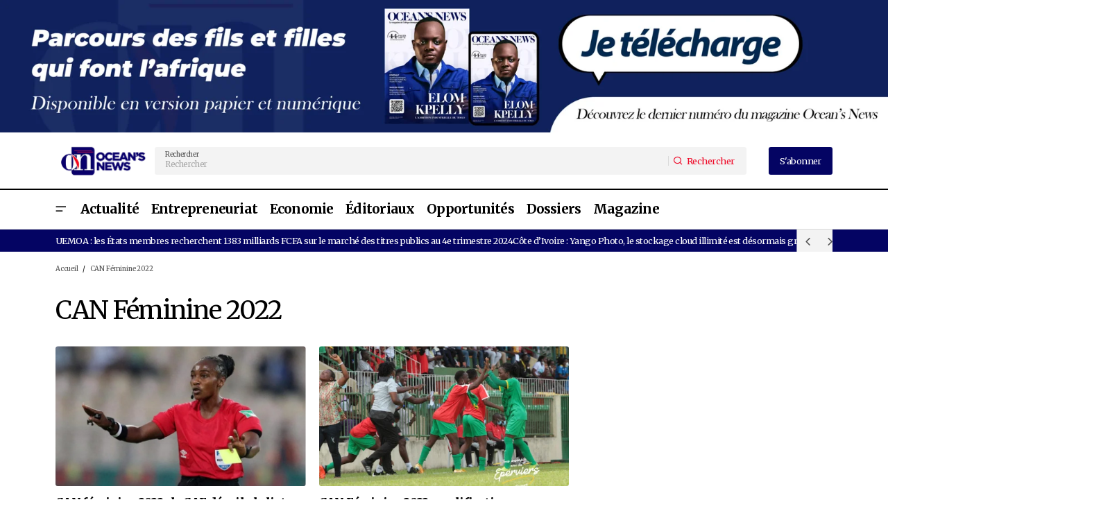

--- FILE ---
content_type: text/html; charset=UTF-8
request_url: https://oceans-news.com/tag/can-feminine-2022/
body_size: 32427
content:
<!doctype html>
<html lang="fr-FR">
<head>
	<meta charset="UTF-8" />
	<meta name="viewport" content="width=device-width, initial-scale=1" />
	<link rel="profile" href="https://gmpg.org/xfn/11" />

	<script type="text/javascript">
	window.dataLayer = window.dataLayer || [];

	function gtag() {
		dataLayer.push(arguments);
	}

	gtag("consent", "default", {
		ad_personalization: "denied",
		ad_storage: "denied",
		ad_user_data: "denied",
		analytics_storage: "denied",
		functionality_storage: "denied",
		personalization_storage: "denied",
		security_storage: "granted",
		wait_for_update: 500,
	});
	gtag("set", "ads_data_redaction", true);
	</script>
<meta name='robots' content='index, follow, max-image-preview:large, max-snippet:-1, max-video-preview:-1' />

	<!-- This site is optimized with the Yoast SEO plugin v26.7 - https://yoast.com/wordpress/plugins/seo/ -->
	<title>Archives des CAN Féminine 2022 | Ocean&#039;s News</title>
	<link rel="canonical" href="https://oceans-news.com/tag/can-feminine-2022/" />
	<meta property="og:locale" content="fr_FR" />
	<meta property="og:type" content="article" />
	<meta property="og:title" content="Archives des CAN Féminine 2022 | Ocean&#039;s News" />
	<meta property="og:url" content="https://oceans-news.com/tag/can-feminine-2022/" />
	<meta property="og:site_name" content="Ocean&#039;s News" />
	<meta property="og:image" content="https://oceans-news.com/wp-content/uploads/2024/01/LOGO-OCEANS-NEWS-scaled.jpg" />
	<meta property="og:image:width" content="2560" />
	<meta property="og:image:height" content="2560" />
	<meta property="og:image:type" content="image/jpeg" />
	<meta name="twitter:card" content="summary_large_image" />
	<script type="application/ld+json" class="yoast-schema-graph">{"@context":"https://schema.org","@graph":[{"@type":"CollectionPage","@id":"https://oceans-news.com/tag/can-feminine-2022/","url":"https://oceans-news.com/tag/can-feminine-2022/","name":"Archives des CAN Féminine 2022 | Ocean&#039;s News","isPartOf":{"@id":"https://oceans-news.com/#website"},"primaryImageOfPage":{"@id":"https://oceans-news.com/tag/can-feminine-2022/#primaryimage"},"image":{"@id":"https://oceans-news.com/tag/can-feminine-2022/#primaryimage"},"thumbnailUrl":"https://oceans-news.com/wp-content/uploads/2022/06/CAN-feminine-2022-la-CAF-devoile-la-liste-des-arbitres-selectionnes.jpg","breadcrumb":{"@id":"https://oceans-news.com/tag/can-feminine-2022/#breadcrumb"},"inLanguage":"fr-FR"},{"@type":"ImageObject","inLanguage":"fr-FR","@id":"https://oceans-news.com/tag/can-feminine-2022/#primaryimage","url":"https://oceans-news.com/wp-content/uploads/2022/06/CAN-feminine-2022-la-CAF-devoile-la-liste-des-arbitres-selectionnes.jpg","contentUrl":"https://oceans-news.com/wp-content/uploads/2022/06/CAN-feminine-2022-la-CAF-devoile-la-liste-des-arbitres-selectionnes.jpg","width":856,"height":482,"caption":"La Rwandaise Salima Mukansanga officiera lors de la CAN féminine 2022"},{"@type":"BreadcrumbList","@id":"https://oceans-news.com/tag/can-feminine-2022/#breadcrumb","itemListElement":[{"@type":"ListItem","position":1,"name":"Accueil","item":"https://oceans-news.com/"},{"@type":"ListItem","position":2,"name":"CAN Féminine 2022"}]},{"@type":"WebSite","@id":"https://oceans-news.com/#website","url":"https://oceans-news.com/","name":"Ocean's News","description":"Magazine panafricain consacré à la promotion des entrepreneurs africains et de sa diaspora.","publisher":{"@id":"https://oceans-news.com/#organization"},"alternateName":"Oceans News","potentialAction":[{"@type":"SearchAction","target":{"@type":"EntryPoint","urlTemplate":"https://oceans-news.com/?s={search_term_string}"},"query-input":{"@type":"PropertyValueSpecification","valueRequired":true,"valueName":"search_term_string"}}],"inLanguage":"fr-FR"},{"@type":"Organization","@id":"https://oceans-news.com/#organization","name":"Ocean's News","alternateName":"Oceans News","url":"https://oceans-news.com/","logo":{"@type":"ImageObject","inLanguage":"fr-FR","@id":"https://oceans-news.com/#/schema/logo/image/","url":"https://oceans-news.com/wp-content/uploads/2023/09/LOGO-ONEWSweb-2-1.webp","contentUrl":"https://oceans-news.com/wp-content/uploads/2023/09/LOGO-ONEWSweb-2-1.webp","width":256,"height":90,"caption":"Ocean's News"},"image":{"@id":"https://oceans-news.com/#/schema/logo/image/"}}]}</script>
	<!-- / Yoast SEO plugin. -->


<link rel='dns-prefetch' href='//www.googletagmanager.com' />
<link rel='dns-prefetch' href='//fonts.googleapis.com' />
<link rel='dns-prefetch' href='//pagead2.googlesyndication.com' />
<link href='https://fonts.gstatic.com' crossorigin rel='preconnect' />
<link rel="alternate" type="application/rss+xml" title="Ocean&#039;s News &raquo; Flux" href="https://oceans-news.com/feed/" />
<link rel="alternate" type="application/rss+xml" title="Ocean&#039;s News &raquo; Flux des commentaires" href="https://oceans-news.com/comments/feed/" />
<link rel="alternate" type="application/rss+xml" title="Ocean&#039;s News &raquo; Flux de l’étiquette CAN Féminine 2022" href="https://oceans-news.com/tag/can-feminine-2022/feed/" />
<style id='wp-img-auto-sizes-contain-inline-css'>
img:is([sizes=auto i],[sizes^="auto," i]){contain-intrinsic-size:3000px 1500px}
/*# sourceURL=wp-img-auto-sizes-contain-inline-css */
</style>

<link rel='stylesheet' id='fluentform-elementor-widget-css' href='https://oceans-news.com/wp-content/plugins/fluentform/assets/css/fluent-forms-elementor-widget.css?ver=6.1.14' media='all' />
<style id='wp-emoji-styles-inline-css'>

	img.wp-smiley, img.emoji {
		display: inline !important;
		border: none !important;
		box-shadow: none !important;
		height: 1em !important;
		width: 1em !important;
		margin: 0 0.07em !important;
		vertical-align: -0.1em !important;
		background: none !important;
		padding: 0 !important;
	}
/*# sourceURL=wp-emoji-styles-inline-css */
</style>
<link rel='stylesheet' id='wp-block-library-css' href='https://oceans-news.com/wp-includes/css/dist/block-library/style.min.css?ver=2d808d410bfa986766db6dda61a91647' media='all' />
<style id='classic-theme-styles-inline-css'>
/*! This file is auto-generated */
.wp-block-button__link{color:#fff;background-color:#32373c;border-radius:9999px;box-shadow:none;text-decoration:none;padding:calc(.667em + 2px) calc(1.333em + 2px);font-size:1.125em}.wp-block-file__button{background:#32373c;color:#fff;text-decoration:none}
/*# sourceURL=/wp-includes/css/classic-themes.min.css */
</style>
<style id='global-styles-inline-css'>
:root{--wp--preset--aspect-ratio--square: 1;--wp--preset--aspect-ratio--4-3: 4/3;--wp--preset--aspect-ratio--3-4: 3/4;--wp--preset--aspect-ratio--3-2: 3/2;--wp--preset--aspect-ratio--2-3: 2/3;--wp--preset--aspect-ratio--16-9: 16/9;--wp--preset--aspect-ratio--9-16: 9/16;--wp--preset--color--black: #000000;--wp--preset--color--cyan-bluish-gray: #abb8c3;--wp--preset--color--white: #FFFFFF;--wp--preset--color--pale-pink: #f78da7;--wp--preset--color--vivid-red: #cf2e2e;--wp--preset--color--luminous-vivid-orange: #ff6900;--wp--preset--color--luminous-vivid-amber: #fcb900;--wp--preset--color--light-green-cyan: #7bdcb5;--wp--preset--color--vivid-green-cyan: #00d084;--wp--preset--color--pale-cyan-blue: #8ed1fc;--wp--preset--color--vivid-cyan-blue: #0693e3;--wp--preset--color--vivid-purple: #9b51e0;--wp--preset--color--blue: #59BACC;--wp--preset--color--green: #58AD69;--wp--preset--color--orange: #FFBC49;--wp--preset--color--red: #e32c26;--wp--preset--color--gray-50: #f8f9fa;--wp--preset--color--gray-100: #f8f9fb;--wp--preset--color--gray-200: #E0E0E0;--wp--preset--color--primary: #000000;--wp--preset--color--secondary: #525252;--wp--preset--color--layout: #F3F3F3;--wp--preset--color--border: #D9D9D9;--wp--preset--gradient--vivid-cyan-blue-to-vivid-purple: linear-gradient(135deg,rgb(6,147,227) 0%,rgb(155,81,224) 100%);--wp--preset--gradient--light-green-cyan-to-vivid-green-cyan: linear-gradient(135deg,rgb(122,220,180) 0%,rgb(0,208,130) 100%);--wp--preset--gradient--luminous-vivid-amber-to-luminous-vivid-orange: linear-gradient(135deg,rgb(252,185,0) 0%,rgb(255,105,0) 100%);--wp--preset--gradient--luminous-vivid-orange-to-vivid-red: linear-gradient(135deg,rgb(255,105,0) 0%,rgb(207,46,46) 100%);--wp--preset--gradient--very-light-gray-to-cyan-bluish-gray: linear-gradient(135deg,rgb(238,238,238) 0%,rgb(169,184,195) 100%);--wp--preset--gradient--cool-to-warm-spectrum: linear-gradient(135deg,rgb(74,234,220) 0%,rgb(151,120,209) 20%,rgb(207,42,186) 40%,rgb(238,44,130) 60%,rgb(251,105,98) 80%,rgb(254,248,76) 100%);--wp--preset--gradient--blush-light-purple: linear-gradient(135deg,rgb(255,206,236) 0%,rgb(152,150,240) 100%);--wp--preset--gradient--blush-bordeaux: linear-gradient(135deg,rgb(254,205,165) 0%,rgb(254,45,45) 50%,rgb(107,0,62) 100%);--wp--preset--gradient--luminous-dusk: linear-gradient(135deg,rgb(255,203,112) 0%,rgb(199,81,192) 50%,rgb(65,88,208) 100%);--wp--preset--gradient--pale-ocean: linear-gradient(135deg,rgb(255,245,203) 0%,rgb(182,227,212) 50%,rgb(51,167,181) 100%);--wp--preset--gradient--electric-grass: linear-gradient(135deg,rgb(202,248,128) 0%,rgb(113,206,126) 100%);--wp--preset--gradient--midnight: linear-gradient(135deg,rgb(2,3,129) 0%,rgb(40,116,252) 100%);--wp--preset--font-size--small: 13px;--wp--preset--font-size--medium: 20px;--wp--preset--font-size--large: 36px;--wp--preset--font-size--x-large: 42px;--wp--preset--spacing--20: 0.44rem;--wp--preset--spacing--30: 0.67rem;--wp--preset--spacing--40: 1rem;--wp--preset--spacing--50: 1.5rem;--wp--preset--spacing--60: 2.25rem;--wp--preset--spacing--70: 3.38rem;--wp--preset--spacing--80: 5.06rem;--wp--preset--shadow--natural: 6px 6px 9px rgba(0, 0, 0, 0.2);--wp--preset--shadow--deep: 12px 12px 50px rgba(0, 0, 0, 0.4);--wp--preset--shadow--sharp: 6px 6px 0px rgba(0, 0, 0, 0.2);--wp--preset--shadow--outlined: 6px 6px 0px -3px rgb(255, 255, 255), 6px 6px rgb(0, 0, 0);--wp--preset--shadow--crisp: 6px 6px 0px rgb(0, 0, 0);}:root :where(.is-layout-flow) > :first-child{margin-block-start: 0;}:root :where(.is-layout-flow) > :last-child{margin-block-end: 0;}:root :where(.is-layout-flow) > *{margin-block-start: 24px;margin-block-end: 0;}:root :where(.is-layout-constrained) > :first-child{margin-block-start: 0;}:root :where(.is-layout-constrained) > :last-child{margin-block-end: 0;}:root :where(.is-layout-constrained) > *{margin-block-start: 24px;margin-block-end: 0;}:root :where(.is-layout-flex){gap: 24px;}:root :where(.is-layout-grid){gap: 24px;}body .is-layout-flex{display: flex;}.is-layout-flex{flex-wrap: wrap;align-items: center;}.is-layout-flex > :is(*, div){margin: 0;}body .is-layout-grid{display: grid;}.is-layout-grid > :is(*, div){margin: 0;}.has-black-color{color: var(--wp--preset--color--black) !important;}.has-cyan-bluish-gray-color{color: var(--wp--preset--color--cyan-bluish-gray) !important;}.has-white-color{color: var(--wp--preset--color--white) !important;}.has-pale-pink-color{color: var(--wp--preset--color--pale-pink) !important;}.has-vivid-red-color{color: var(--wp--preset--color--vivid-red) !important;}.has-luminous-vivid-orange-color{color: var(--wp--preset--color--luminous-vivid-orange) !important;}.has-luminous-vivid-amber-color{color: var(--wp--preset--color--luminous-vivid-amber) !important;}.has-light-green-cyan-color{color: var(--wp--preset--color--light-green-cyan) !important;}.has-vivid-green-cyan-color{color: var(--wp--preset--color--vivid-green-cyan) !important;}.has-pale-cyan-blue-color{color: var(--wp--preset--color--pale-cyan-blue) !important;}.has-vivid-cyan-blue-color{color: var(--wp--preset--color--vivid-cyan-blue) !important;}.has-vivid-purple-color{color: var(--wp--preset--color--vivid-purple) !important;}.has-blue-color{color: var(--wp--preset--color--blue) !important;}.has-green-color{color: var(--wp--preset--color--green) !important;}.has-orange-color{color: var(--wp--preset--color--orange) !important;}.has-red-color{color: var(--wp--preset--color--red) !important;}.has-gray-50-color{color: var(--wp--preset--color--gray-50) !important;}.has-gray-100-color{color: var(--wp--preset--color--gray-100) !important;}.has-gray-200-color{color: var(--wp--preset--color--gray-200) !important;}.has-primary-color{color: var(--wp--preset--color--primary) !important;}.has-secondary-color{color: var(--wp--preset--color--secondary) !important;}.has-layout-color{color: var(--wp--preset--color--layout) !important;}.has-border-color{color: var(--wp--preset--color--border) !important;}.has-black-background-color{background-color: var(--wp--preset--color--black) !important;}.has-cyan-bluish-gray-background-color{background-color: var(--wp--preset--color--cyan-bluish-gray) !important;}.has-white-background-color{background-color: var(--wp--preset--color--white) !important;}.has-pale-pink-background-color{background-color: var(--wp--preset--color--pale-pink) !important;}.has-vivid-red-background-color{background-color: var(--wp--preset--color--vivid-red) !important;}.has-luminous-vivid-orange-background-color{background-color: var(--wp--preset--color--luminous-vivid-orange) !important;}.has-luminous-vivid-amber-background-color{background-color: var(--wp--preset--color--luminous-vivid-amber) !important;}.has-light-green-cyan-background-color{background-color: var(--wp--preset--color--light-green-cyan) !important;}.has-vivid-green-cyan-background-color{background-color: var(--wp--preset--color--vivid-green-cyan) !important;}.has-pale-cyan-blue-background-color{background-color: var(--wp--preset--color--pale-cyan-blue) !important;}.has-vivid-cyan-blue-background-color{background-color: var(--wp--preset--color--vivid-cyan-blue) !important;}.has-vivid-purple-background-color{background-color: var(--wp--preset--color--vivid-purple) !important;}.has-blue-background-color{background-color: var(--wp--preset--color--blue) !important;}.has-green-background-color{background-color: var(--wp--preset--color--green) !important;}.has-orange-background-color{background-color: var(--wp--preset--color--orange) !important;}.has-red-background-color{background-color: var(--wp--preset--color--red) !important;}.has-gray-50-background-color{background-color: var(--wp--preset--color--gray-50) !important;}.has-gray-100-background-color{background-color: var(--wp--preset--color--gray-100) !important;}.has-gray-200-background-color{background-color: var(--wp--preset--color--gray-200) !important;}.has-primary-background-color{background-color: var(--wp--preset--color--primary) !important;}.has-secondary-background-color{background-color: var(--wp--preset--color--secondary) !important;}.has-layout-background-color{background-color: var(--wp--preset--color--layout) !important;}.has-border-background-color{background-color: var(--wp--preset--color--border) !important;}.has-black-border-color{border-color: var(--wp--preset--color--black) !important;}.has-cyan-bluish-gray-border-color{border-color: var(--wp--preset--color--cyan-bluish-gray) !important;}.has-white-border-color{border-color: var(--wp--preset--color--white) !important;}.has-pale-pink-border-color{border-color: var(--wp--preset--color--pale-pink) !important;}.has-vivid-red-border-color{border-color: var(--wp--preset--color--vivid-red) !important;}.has-luminous-vivid-orange-border-color{border-color: var(--wp--preset--color--luminous-vivid-orange) !important;}.has-luminous-vivid-amber-border-color{border-color: var(--wp--preset--color--luminous-vivid-amber) !important;}.has-light-green-cyan-border-color{border-color: var(--wp--preset--color--light-green-cyan) !important;}.has-vivid-green-cyan-border-color{border-color: var(--wp--preset--color--vivid-green-cyan) !important;}.has-pale-cyan-blue-border-color{border-color: var(--wp--preset--color--pale-cyan-blue) !important;}.has-vivid-cyan-blue-border-color{border-color: var(--wp--preset--color--vivid-cyan-blue) !important;}.has-vivid-purple-border-color{border-color: var(--wp--preset--color--vivid-purple) !important;}.has-blue-border-color{border-color: var(--wp--preset--color--blue) !important;}.has-green-border-color{border-color: var(--wp--preset--color--green) !important;}.has-orange-border-color{border-color: var(--wp--preset--color--orange) !important;}.has-red-border-color{border-color: var(--wp--preset--color--red) !important;}.has-gray-50-border-color{border-color: var(--wp--preset--color--gray-50) !important;}.has-gray-100-border-color{border-color: var(--wp--preset--color--gray-100) !important;}.has-gray-200-border-color{border-color: var(--wp--preset--color--gray-200) !important;}.has-primary-border-color{border-color: var(--wp--preset--color--primary) !important;}.has-secondary-border-color{border-color: var(--wp--preset--color--secondary) !important;}.has-layout-border-color{border-color: var(--wp--preset--color--layout) !important;}.has-border-border-color{border-color: var(--wp--preset--color--border) !important;}.has-vivid-cyan-blue-to-vivid-purple-gradient-background{background: var(--wp--preset--gradient--vivid-cyan-blue-to-vivid-purple) !important;}.has-light-green-cyan-to-vivid-green-cyan-gradient-background{background: var(--wp--preset--gradient--light-green-cyan-to-vivid-green-cyan) !important;}.has-luminous-vivid-amber-to-luminous-vivid-orange-gradient-background{background: var(--wp--preset--gradient--luminous-vivid-amber-to-luminous-vivid-orange) !important;}.has-luminous-vivid-orange-to-vivid-red-gradient-background{background: var(--wp--preset--gradient--luminous-vivid-orange-to-vivid-red) !important;}.has-very-light-gray-to-cyan-bluish-gray-gradient-background{background: var(--wp--preset--gradient--very-light-gray-to-cyan-bluish-gray) !important;}.has-cool-to-warm-spectrum-gradient-background{background: var(--wp--preset--gradient--cool-to-warm-spectrum) !important;}.has-blush-light-purple-gradient-background{background: var(--wp--preset--gradient--blush-light-purple) !important;}.has-blush-bordeaux-gradient-background{background: var(--wp--preset--gradient--blush-bordeaux) !important;}.has-luminous-dusk-gradient-background{background: var(--wp--preset--gradient--luminous-dusk) !important;}.has-pale-ocean-gradient-background{background: var(--wp--preset--gradient--pale-ocean) !important;}.has-electric-grass-gradient-background{background: var(--wp--preset--gradient--electric-grass) !important;}.has-midnight-gradient-background{background: var(--wp--preset--gradient--midnight) !important;}.has-small-font-size{font-size: var(--wp--preset--font-size--small) !important;}.has-medium-font-size{font-size: var(--wp--preset--font-size--medium) !important;}.has-large-font-size{font-size: var(--wp--preset--font-size--large) !important;}.has-x-large-font-size{font-size: var(--wp--preset--font-size--x-large) !important;}
:root :where(.wp-block-pullquote){font-size: 1.5em;line-height: 1.6;}
/*# sourceURL=global-styles-inline-css */
</style>
<link rel='stylesheet' id='dashicons-css' href='https://oceans-news.com/wp-includes/css/dashicons.min.css?ver=2d808d410bfa986766db6dda61a91647' media='all' />
<link rel='stylesheet' id='admin-bar-css' href='https://oceans-news.com/wp-includes/css/admin-bar.min.css?ver=2d808d410bfa986766db6dda61a91647' media='all' />
<style id='admin-bar-inline-css'>

    /* Hide CanvasJS credits for P404 charts specifically */
    #p404RedirectChart .canvasjs-chart-credit {
        display: none !important;
    }
    
    #p404RedirectChart canvas {
        border-radius: 6px;
    }

    .p404-redirect-adminbar-weekly-title {
        font-weight: bold;
        font-size: 14px;
        color: #fff;
        margin-bottom: 6px;
    }

    #wpadminbar #wp-admin-bar-p404_free_top_button .ab-icon:before {
        content: "\f103";
        color: #dc3545;
        top: 3px;
    }
    
    #wp-admin-bar-p404_free_top_button .ab-item {
        min-width: 80px !important;
        padding: 0px !important;
    }
    
    /* Ensure proper positioning and z-index for P404 dropdown */
    .p404-redirect-adminbar-dropdown-wrap { 
        min-width: 0; 
        padding: 0;
        position: static !important;
    }
    
    #wpadminbar #wp-admin-bar-p404_free_top_button_dropdown {
        position: static !important;
    }
    
    #wpadminbar #wp-admin-bar-p404_free_top_button_dropdown .ab-item {
        padding: 0 !important;
        margin: 0 !important;
    }
    
    .p404-redirect-dropdown-container {
        min-width: 340px;
        padding: 18px 18px 12px 18px;
        background: #23282d !important;
        color: #fff;
        border-radius: 12px;
        box-shadow: 0 8px 32px rgba(0,0,0,0.25);
        margin-top: 10px;
        position: relative !important;
        z-index: 999999 !important;
        display: block !important;
        border: 1px solid #444;
    }
    
    /* Ensure P404 dropdown appears on hover */
    #wpadminbar #wp-admin-bar-p404_free_top_button .p404-redirect-dropdown-container { 
        display: none !important;
    }
    
    #wpadminbar #wp-admin-bar-p404_free_top_button:hover .p404-redirect-dropdown-container { 
        display: block !important;
    }
    
    #wpadminbar #wp-admin-bar-p404_free_top_button:hover #wp-admin-bar-p404_free_top_button_dropdown .p404-redirect-dropdown-container {
        display: block !important;
    }
    
    .p404-redirect-card {
        background: #2c3338;
        border-radius: 8px;
        padding: 18px 18px 12px 18px;
        box-shadow: 0 2px 8px rgba(0,0,0,0.07);
        display: flex;
        flex-direction: column;
        align-items: flex-start;
        border: 1px solid #444;
    }
    
    .p404-redirect-btn {
        display: inline-block;
        background: #dc3545;
        color: #fff !important;
        font-weight: bold;
        padding: 5px 22px;
        border-radius: 8px;
        text-decoration: none;
        font-size: 17px;
        transition: background 0.2s, box-shadow 0.2s;
        margin-top: 8px;
        box-shadow: 0 2px 8px rgba(220,53,69,0.15);
        text-align: center;
        line-height: 1.6;
    }
    
    .p404-redirect-btn:hover {
        background: #c82333;
        color: #fff !important;
        box-shadow: 0 4px 16px rgba(220,53,69,0.25);
    }
    
    /* Prevent conflicts with other admin bar dropdowns */
    #wpadminbar .ab-top-menu > li:hover > .ab-item,
    #wpadminbar .ab-top-menu > li.hover > .ab-item {
        z-index: auto;
    }
    
    #wpadminbar #wp-admin-bar-p404_free_top_button:hover > .ab-item {
        z-index: 999998 !important;
    }
    
/*# sourceURL=admin-bar-inline-css */
</style>
<style id='cs-elementor-editor-inline-css'>
:root {  --cs-desktop-container: 1448px; --cs-laptop-container: 1200px; --cs-tablet-container: 992px; --cs-mobile-container: 576px; }
/*# sourceURL=cs-elementor-editor-inline-css */
</style>
<link rel='stylesheet' id='csco-styles-css' href='https://oceans-news.com/wp-content/themes/maag/style.css?ver=1.0.4' media='all' />
<style id='csco-styles-inline-css'>

:root {
	/* Base Font */
	--cs-font-base-family: Merriweather;
	--cs-font-base-size: 1rem;
	--cs-font-base-weight: 400;
	--cs-font-base-style: normal;
	--cs-font-base-letter-spacing: normal;
	--cs-font-base-line-height: 1.5;

	/* Primary Font */
	--cs-font-primary-family: Merriweather;
	--cs-font-primary-size: 1rem;
	--cs-font-primary-weight: 400;
	--cs-font-primary-style: normal;
	--cs-font-primary-letter-spacing: -0.04em;
	--cs-font-primary-text-transform: none;
	--cs-font-primary-line-height: 1.4;

	/* Secondary Font */
	--cs-font-secondary-family: Merriweather;
	--cs-font-secondary-size: 0.75rem;
	--cs-font-secondary-weight: 400;
	--cs-font-secondary-style: normal;
	--cs-font-secondary-letter-spacing: -0.02em;
	--cs-font-secondary-text-transform: none;
	--cs-font-secondary-line-height: 1.2;

	/* Section Headings Font */
	--cs-font-section-headings-family: Merriweather;
	--cs-font-section-headings-size: 1.25rem;
	--cs-font-section-headings-weight: 400;
	--cs-font-section-headings-style: normal;
	--cs-font-section-headings-letter-spacing: -0.04em;
	--cs-font-section-headings-text-transform: none;
	--cs-font-section-headings-line-height: 1.1;

	/* Post Title Font Size */
	--cs-font-post-title-family: Merriweather;
	--cs-font-post-title-weight: 700;
	--cs-font-post-title-size: 2.875rem;
	--cs-font-post-title-letter-spacing: -0.04em;
	--cs-font-post-title-text-transform: none;
	--cs-font-post-title-line-height: 1.1;

	/* Post Subbtitle */
	--cs-font-post-subtitle-family: Merriweather;
	--cs-font-post-subtitle-weight: 400;
	--cs-font-post-subtitle-size: 1rem;
	--cs-font-post-subtitle-letter-spacing: -0.04em;
	--cs-font-post-subtitle-line-height: 1.4;

	/* Post Category Font */
	--cs-font-category-family: Inter;
	--cs-font-category-size: 0.75rem;
	--cs-font-category-weight: 500;
	--cs-font-category-style: normal;
	--cs-font-category-letter-spacing: -0.02em;
	--cs-font-category-text-transform: none;
	--cs-font-category-line-height: 1.2;

	/* Post Meta Font */
	--cs-font-post-meta-family: Merriweather;
	--cs-font-post-meta-size: 0.75rem;
	--cs-font-post-meta-weight: 400;
	--cs-font-post-meta-style: normal;
	--cs-font-post-meta-letter-spacing: -0.02em;
	--cs-font-post-meta-text-transform: none;
	--cs-font-post-meta-line-height: 1.2;

	/* Post Content */
	--cs-font-post-content-family: Merriweather;
	--cs-font-post-content-weight: 400;
	--cs-font-post-content-size: 1.25rem;
	--cs-font-post-content-letter-spacing: normal;
	--cs-font-post-content-line-height: 1.8;

	/* Input Font */
	--cs-font-input-family: Merriweather;
	--cs-font-input-size: 0.875rem;
	--cs-font-input-weight: 400;
	--cs-font-input-style: normal;
	--cs-font-input-line-height: 1.4;
	--cs-font-input-letter-spacing: -0.04em;
	--cs-font-input-text-transform: none;

	/* Entry Title Font Size */
	--cs-font-entry-title-family: Merriweather;
	--cs-font-entry-title-weight: 900;
	--cs-font-entry-title-style: normal;
	--cs-font-entry-title-letter-spacing: -0.04em;
	--cs-font-entry-title-line-height: 1.3;
	--cs-font-entry-title-text-transform: none;

	/* Entry Excerpt */
	--cs-font-entry-excerpt-family: Merriweather;
	--cs-font-entry-excerpt-weight: 400;
	--cs-font-entry-excerpt-size: 1rem;
	--cs-font-entry-excerpt-letter-spacing: -0.04em;
	--cs-font-entry-excerpt-line-height: 1.4;

	/* Logos --------------- */

	/* Main Logo */
	--cs-font-main-logo-family: Inter;
	--cs-font-main-logo-size: 1.375rem;
	--cs-font-main-logo-weight: 700;
	--cs-font-main-logo-style: normal;
	--cs-font-main-logo-letter-spacing: -0.02em;
	--cs-font-main-logo-text-transform: none;

	/* Mobile Logo */
	--cs-font-mobile-logo-family: Inter;
	--cs-font-mobile-logo-size: 1.375rem;
	--cs-font-mobile-logo-weight: 700;
	--cs-font-mobile-logo-style: normal;
	--cs-font-mobile-logo-letter-spacing: -0.02em;
	--cs-font-mobile-logo-text-transform: none;

	/* Footer Logo */
	--cs-font-footer-logo-family: Inter;
	--cs-font-footer-logo-size: 1.375rem;
	--cs-font-footer-logo-weight: 700;
	--cs-font-footer-logo-style: normal;
	--cs-font-footer-logo-letter-spacing: -0.02em;
	--cs-font-footer-logo-text-transform: none;

	/* Headings --------------- */

	/* Headings */
	--cs-font-headings-family: Merriweather;
	--cs-font-headings-weight: 400;
	--cs-font-headings-style: normal;
	--cs-font-headings-line-height: 1.1;
	--cs-font-headings-letter-spacing: -0.04em;
	--cs-font-headings-text-transform: none;

	/* Menu Font --------------- */

	/* Menu */
	/* Used for main top level menu elements. */
	--cs-font-menu-family: Merriweather;
	--cs-font-menu-size: 1.5rem;
	--cs-font-menu-weight: 700;
	--cs-font-menu-style: normal;
	--cs-font-menu-letter-spacing: -0.04em;
	--cs-font-menu-text-transform: none;
	--cs-font-menu-line-height: 1.1;

	/* Submenu Font */
	/* Used for submenu elements. */
	--cs-font-submenu-family: Merriweather;
	--cs-font-submenu-size: 1rem;
	--cs-font-submenu-weight: 400;
	--cs-font-submenu-style: normal;
	--cs-font-submenu-letter-spacing: -0.04em;
	--cs-font-submenu-text-transform: none;
	--cs-font-submenu-line-height: 1.4;

	/* Footer Menu */
	--cs-font-footer-menu-family: Merriweather;
	--cs-font-footer-menu-size: 1.25rem;
	--cs-font-footer-menu-weight: 400;
	--cs-font-footer-menu-style: normal;
	--cs-font-footer-menu-letter-spacing: -0.04em;
	--cs-font-footer-menu-text-transform: none;
	--cs-font-footer-menu-line-height: 1.1;

	/* Footer Submenu Font */
	--cs-font-footer-submenu-family: Merriweather;
	--cs-font-footer-submenu-size: 1rem;
	--cs-font-footer-submenu-weight: 400;
	--cs-font-footer-submenu-style: normal;
	--cs-font-footer-submenu-letter-spacing: -0.04em;
	--cs-font-footer-submenu-text-transform: none;
	--cs-font-footer-submenu-line-height: 1.2;

	/* Bottombar Menu Font */
	--cs-font-bottombar-menu-family: Merriweather;
	--cs-font-bottombar-menu-size: 1rem;
	--cs-font-bottombar-menu-weight: 400;
	--cs-font-bottombar-menu-style: normal;
	--cs-font-bottombar-menu-letter-spacing: -0.04em;
	--cs-font-bottombar-menu-text-transform: none;
	--cs-font-bottombar-menu-line-height: 1.2;
}

/*# sourceURL=csco-styles-inline-css */
</style>
<link rel='stylesheet' id='ca3296a5d7b5cfaadaaf81ee9bb834b8-css' href='https://fonts.googleapis.com/css?family=Merriweather%3A400%2C400i%2C700%2C700i%2C900&#038;subset=latin%2Clatin-ext%2Ccyrillic%2Ccyrillic-ext%2Cvietnamese&#038;display=swap&#038;ver=1.0.4' media='all' />
<link rel='stylesheet' id='f21a1934f725d6dadd31fe9ca34f4ac2-css' href='https://fonts.googleapis.com/css?family=Inter%3A500&#038;subset=latin%2Clatin-ext%2Ccyrillic%2Ccyrillic-ext%2Cvietnamese&#038;display=swap&#038;ver=1.0.4' media='all' />
<style id='cs-customizer-output-styles-inline-css'>
:root{--cs-light-site-background:#FFFFFF;--cs-dark-site-background:#161616;--cs-light-header-background:#FFFFFF;--cs-dark-header-background:#161616;--cs-light-header-submenu-background:#FFFFFF;--cs-dark-header-submenu-background:#161616;--cs-light-header-topbar-background:#F3F3F3;--cs-dark-header-topbar-background:#232323;--cs-light-footer-background:#FFFFFF;--cs-dark-footer-background:#161616;--cs-light-offcanvas-background:#FFFFFF;--cs-dark-offcanvas-background:#161616;--cs-light-layout-background:#F3F3F3;--cs-dark-layout-background:#232323;--cs-light-primary-color:#000000;--cs-dark-primary-color:#FFFFFF;--cs-light-secondary-color:#525252;--cs-dark-secondary-color:#CDCDCD;--cs-light-accent-color:#ee0b29;--cs-dark-accent-color:#ffffff;--cs-light-button-background:#040463;--cs-dark-button-background:#3e3e3e;--cs-light-button-color:#FFFFFF;--cs-dark-button-color:#FFFFFF;--cs-light-button-hover-background:#040463;--cs-dark-button-hover-background:#3e3e3e;--cs-light-button-hover-color:#FFFFFF;--cs-dark-button-hover-color:#FFFFFF;--cs-light-border-color:#D9D9D9;--cs-dark-border-color:#343434;--cs-light-overlay-background:#000000;--cs-dark-overlay-background:#161616;--cs-layout-elements-border-radius:4px;--cs-thumbnail-border-radius:4px;--cs-tag-border-radius:2px;--cs-input-border-radius:4px;--cs-button-border-radius:4px;--cs-heading-1-font-size:2.875rem;--cs-heading-2-font-size:2.25rem;--cs-heading-3-font-size:2rem;--cs-heading-4-font-size:1.5rem;--cs-heading-5-font-size:1.25rem;--cs-heading-6-font-size:1rem;--cs-branding-top:15%;--cs-header-initial-height:71px;--cs-header-height:71px;--cs-header-topbar-height:102px;--cs-header-border-width:1px;}:root, [data-scheme="light"]{--cs-light-overlay-background-rgb:0,0,0;}:root, [data-scheme="dark"]{--cs-dark-overlay-background-rgb:22,22,22;}.cs-header-bottombar{--cs-header-bottombar-alignment:flex-start;}.cs-posts-area__home.cs-posts-area__grid{--cs-posts-area-grid-columns:3;--cs-posts-area-grid-column-gap:24px;}.cs-posts-area__home{--cs-posts-area-grid-row-gap:48px;--cs-entry-title-font-size:1.25rem;}.cs-posts-area__archive.cs-posts-area__grid{--cs-posts-area-grid-columns:3;--cs-posts-area-grid-column-gap:24px;}.cs-posts-area__archive{--cs-posts-area-grid-row-gap:48px;--cs-entry-title-font-size:1.25rem;}.cs-posts-area__read-next{--cs-entry-title-font-size:1.25rem;}.cs-search__post-area{--cs-entry-title-font-size:1.25rem;}.cs-burger-menu__post-area{--cs-entry-title-font-size:1.25rem;}.woocommerce-loop-product__title{--cs-entry-title-font-size:1.25rem;}.wc-block-grid__product-title{--cs-entry-title-font-size:1.25rem;}.cs-banner-archive-inside{--cs-banner-width:970px;--cs-banner-label-alignment:left;}.cs-banner-archive-after{--cs-banner-width:970px;--cs-banner-label-alignment:left;}.cs-banner-post-after{--cs-banner-width:970px;--cs-banner-label-alignment:left;}@media (max-width: 1199.98px){.cs-posts-area__home.cs-posts-area__grid{--cs-posts-area-grid-columns:2;--cs-posts-area-grid-column-gap:24px;}.cs-posts-area__home{--cs-posts-area-grid-row-gap:48px;--cs-entry-title-font-size:1.25rem;}.cs-posts-area__archive.cs-posts-area__grid{--cs-posts-area-grid-columns:2;--cs-posts-area-grid-column-gap:24px;}.cs-posts-area__archive{--cs-posts-area-grid-row-gap:48px;--cs-entry-title-font-size:1.25rem;}.cs-posts-area__read-next{--cs-entry-title-font-size:1.25rem;}.cs-search__post-area{--cs-entry-title-font-size:1.25rem;}.cs-burger-menu__post-area{--cs-entry-title-font-size:1.25rem;}.woocommerce-loop-product__title{--cs-entry-title-font-size:1.25rem;}.wc-block-grid__product-title{--cs-entry-title-font-size:1.25rem;}.cs-banner-archive-inside{--cs-banner-width:970px;}.cs-banner-archive-after{--cs-banner-width:970px;}.cs-banner-post-after{--cs-banner-width:970px;}}@media (max-width: 991.98px){.cs-posts-area__home.cs-posts-area__grid{--cs-posts-area-grid-columns:2;--cs-posts-area-grid-column-gap:24px;}.cs-posts-area__home{--cs-posts-area-grid-row-gap:32px;--cs-entry-title-font-size:1.25rem;}.cs-posts-area__archive.cs-posts-area__grid{--cs-posts-area-grid-columns:2;--cs-posts-area-grid-column-gap:24px;}.cs-posts-area__archive{--cs-posts-area-grid-row-gap:32px;--cs-entry-title-font-size:1.25rem;}.cs-posts-area__read-next{--cs-entry-title-font-size:1.25rem;}.cs-search__post-area{--cs-entry-title-font-size:1.25rem;}.cs-burger-menu__post-area{--cs-entry-title-font-size:1.25rem;}.woocommerce-loop-product__title{--cs-entry-title-font-size:1.25rem;}.wc-block-grid__product-title{--cs-entry-title-font-size:1.25rem;}.cs-banner-archive-inside{--cs-banner-width:100%;}.cs-banner-archive-after{--cs-banner-width:100%;}.cs-banner-post-after{--cs-banner-width:100%;}}@media (max-width: 767.98px){.cs-posts-area__home.cs-posts-area__grid{--cs-posts-area-grid-columns:1;--cs-posts-area-grid-column-gap:24px;}.cs-posts-area__home{--cs-posts-area-grid-row-gap:32px;--cs-entry-title-font-size:1.125rem;}.cs-posts-area__archive.cs-posts-area__grid{--cs-posts-area-grid-columns:1;--cs-posts-area-grid-column-gap:24px;}.cs-posts-area__archive{--cs-posts-area-grid-row-gap:32px;--cs-entry-title-font-size:1.125rem;}.cs-posts-area__read-next{--cs-entry-title-font-size:1.125rem;}.cs-search__post-area{--cs-entry-title-font-size:1.125rem;}.cs-burger-menu__post-area{--cs-entry-title-font-size:1.125rem;}.woocommerce-loop-product__title{--cs-entry-title-font-size:1.125rem;}.wc-block-grid__product-title{--cs-entry-title-font-size:1.125rem;}.cs-banner-archive-inside{--cs-banner-width:100%;}.cs-banner-archive-after{--cs-banner-width:100%;}.cs-banner-post-after{--cs-banner-width:100%;}}
/*# sourceURL=cs-customizer-output-styles-inline-css */
</style>

<!-- Extrait de code de la balise Google (gtag.js) ajouté par Site Kit -->
<!-- Extrait Google Analytics ajouté par Site Kit -->
<script src="https://www.googletagmanager.com/gtag/js?id=GT-PBCVX5S" id="google_gtagjs-js" async></script>
<script id="google_gtagjs-js-after">
window.dataLayer = window.dataLayer || [];function gtag(){dataLayer.push(arguments);}
gtag("set","linker",{"domains":["oceans-news.com"]});
gtag("js", new Date());
gtag("set", "developer_id.dZTNiMT", true);
gtag("config", "GT-PBCVX5S");
//# sourceURL=google_gtagjs-js-after
</script>
<meta name="generator" content="Site Kit by Google 1.170.0" />
<!-- Balises Meta Google AdSense ajoutées par Site Kit -->
<meta name="google-adsense-platform-account" content="ca-host-pub-2644536267352236">
<meta name="google-adsense-platform-domain" content="sitekit.withgoogle.com">
<!-- Fin des balises Meta End Google AdSense ajoutées par Site Kit -->
<meta name="generator" content="Elementor 3.34.1; features: additional_custom_breakpoints; settings: css_print_method-external, google_font-enabled, font_display-swap">
			<style>
				.e-con.e-parent:nth-of-type(n+4):not(.e-lazyloaded):not(.e-no-lazyload),
				.e-con.e-parent:nth-of-type(n+4):not(.e-lazyloaded):not(.e-no-lazyload) * {
					background-image: none !important;
				}
				@media screen and (max-height: 1024px) {
					.e-con.e-parent:nth-of-type(n+3):not(.e-lazyloaded):not(.e-no-lazyload),
					.e-con.e-parent:nth-of-type(n+3):not(.e-lazyloaded):not(.e-no-lazyload) * {
						background-image: none !important;
					}
				}
				@media screen and (max-height: 640px) {
					.e-con.e-parent:nth-of-type(n+2):not(.e-lazyloaded):not(.e-no-lazyload),
					.e-con.e-parent:nth-of-type(n+2):not(.e-lazyloaded):not(.e-no-lazyload) * {
						background-image: none !important;
					}
				}
			</style>
			
<!-- Extrait Google AdSense ajouté par Site Kit -->
<script async src="https://pagead2.googlesyndication.com/pagead/js/adsbygoogle.js?client=ca-pub-7381616239564544&amp;host=ca-host-pub-2644536267352236" crossorigin="anonymous"></script>

<!-- End Google AdSense snippet added by Site Kit -->
<link rel="icon" href="https://oceans-news.com/wp-content/uploads/2023/10/ocnews-icon.png" sizes="32x32" />
<link rel="icon" href="https://oceans-news.com/wp-content/uploads/2023/10/ocnews-icon.png" sizes="192x192" />
<link rel="apple-touch-icon" href="https://oceans-news.com/wp-content/uploads/2023/10/ocnews-icon.png" />
<meta name="msapplication-TileImage" content="https://oceans-news.com/wp-content/uploads/2023/10/ocnews-icon.png" />
		<style id="wp-custom-css">
			 html { 
        -moz-transform: scale(0.8, 0.8); 
        transform-origin: 50% 0;
        zoom: 0.8; 
        zoom: 80%; 
    } 

------ Carrousel ----------
element.style {
    height: auto !important;
}
.cs-header-bottombar {
    --cs-header-bottombar-alignment: flex-start;
}
@media (min-width: 992px) {
    .cs-header-bottombar {
        position: relative;
        display: block;
        background: #040463;
    }
}
element.style {
}
.cs-header-bottombar .cs-header-bottombar__nav .menu-item a {
    display: flex;
    align-items: center;
    padding-top: 0.5rem;
    padding-bottom: 0.5rem;
    color: #ffffff;
    text-decoration: none;
    font-family: var(--cs-font-bottombar-menu-family), sans-serif;
    font-size: var(--cs-font-bottombar-menu-size);
    font-weight: var(--cs-font-bottombar-menu-weight);
    font-style: var(--cs-font-bottombar-menu-style);
    letter-spacing: var(--cs-font-bottombar-menu-letter-spacing);
    text-transform: var(--cs-bottombar-menu-text-transform);
    line-height: var(--cs-font-bottombar-menu-line-height);
}
.cs-header-bottombar-carousel .cs-header-bottombar__nav-buttons:before {
    content: "";
    position: absolute;
    top: 0;
    right: 100%;
    z-index: 1;
    display: block;
    width: 60px;
    height: 100%;
    background: linear-gradient(to right, transparent 0%, #f3f3f300 100%);
}


----- Paywall -------

.swpm-custom-restricted-msg {
    border: 2px solid black; /* Bordure noire */
    padding: 20px; /* Padding */
    color: black; /* Couleur du texte */
    text-align: center; /* Centrer le texte */
    margin: 20px auto; /* Marges */
    max-width: 600px; /* Largeur maximale */
}

.swpm-paywall-title {
    font-size: 1.5em; /* Taille de la police */
    margin-bottom: 15px; /* Marge inférieure */
}

.swpm-paywall-message {
    font-size: 1.1em; /* Taille de la police */
    margin-bottom: 20px; /* Marge inférieure */
}

.swpm-subscribe-button {
    background-color: #009688; /* Couleur de fond */
    color: white; /* Couleur du texte */
    padding: 10px 20px; /* Padding */
    border: none; /* Pas de bordure */
    border-radius: 5px; /* Bord arrondi */
    cursor: pointer; /* Curseur */
    text-align: center; /* Centrer le texte */
    font-weight: bold; /* Texte en gras */
    margin-top: 10px; /* Marge supérieure */
    display: inline-block; /* Permet de centrer le bouton */
}

.swpm-subscribe-button:hover {
    background-color: #00796b; /* Teinte plus foncée au survol */
}

.swpm-login-link {
    color: #ffcc00; /* Couleur du lien */
    text-decoration: none; /* Pas de soulignement */
    display: block; /* Permet de centrer le lien */
    margin-top: 10px; /* Marge pour séparer du bouton */
}

.swpm-login-link a {
    color: #ffcc00; /* Couleur des liens */
    text-decoration: none; /* Pas de soulignement */
}

.swpm-login-link a:hover {
    text-decoration: underline; /* Souligner au survol */
}
		</style>
		</head>

<body data-rsssl=1 class="archive tag tag-can-feminine-2022 tag-1885 wp-embed-responsive wp-theme-maag cs-page-layout-disabled cs-navbar-smart-enabled cs-sticky-sidebar-enabled cs-stick-last cs-branding-top elementor-default elementor-kit-8" data-scheme='light'>

<div class="cs-wrapper">

	
					<div class="cs-branding" data-pc="15">
					<div class="cs-branding__image">
						<img src="https://oceans-news.com/wp-content/uploads/2025/12/Nouvelle-parution-du-magazine-Oceans-News-bimestriel-panafricain-scaled.jpg"  alt="Publicité" >					</div>

											<a class="cs-branding__link" href="https://kiosque.oceans-news.com" target="_blank" title="Publicité"></a>
									</div>
				
	<div class="cs-site-overlay"></div>

	<div class="cs-offcanvas" data-scheme="light">

		<div class="cs-offcanvas__header">
			
			<div class="cs-offcanvas__close-toggle" role="button" aria-label="Close mobile menu button">
				<i class="cs-icon cs-icon-x"></i>
			</div>

			
					</div>

		<aside class="cs-offcanvas__sidebar">
			<div class="cs-offcanvas__inner cs-offcanvas__area cs-widget-area cs-container">

				<div class="widget widget_nav_menu"><div class="menu-menu-principal-container"><ul id="menu-menu-principal" class="menu"><li id="menu-item-21384" class="menu-item menu-item-type-taxonomy menu-item-object-category menu-item-has-children menu-item-21384 csco-menu-item-style-none"><a href="https://oceans-news.com/category/actualite/">Actualité</a>
<ul class="sub-menu">
	<li id="menu-item-21387" class="menu-item menu-item-type-taxonomy menu-item-object-category menu-item-21387"><a href="https://oceans-news.com/category/actualite/culture/">Culture</a></li>
	<li id="menu-item-21390" class="menu-item menu-item-type-taxonomy menu-item-object-category menu-item-21390"><a href="https://oceans-news.com/category/actualite/societe/">Société</a></li>
	<li id="menu-item-21391" class="menu-item menu-item-type-taxonomy menu-item-object-category menu-item-21391"><a href="https://oceans-news.com/category/actualite/sport/">Sport</a></li>
	<li id="menu-item-21392" class="menu-item menu-item-type-taxonomy menu-item-object-category menu-item-21392"><a href="https://oceans-news.com/category/actualite/mode/">Mode &#038; beauté</a></li>
	<li id="menu-item-21389" class="menu-item menu-item-type-taxonomy menu-item-object-category menu-item-21389"><a href="https://oceans-news.com/category/actualite/pharmacies-de-garde/">Pharmacies de garde</a></li>
</ul>
</li>
<li id="menu-item-21396" class="menu-item menu-item-type-taxonomy menu-item-object-category menu-item-has-children menu-item-21396 csco-menu-item-style-none"><a href="https://oceans-news.com/category/entrepreneuriat/">Entrepreneuriat</a>
<ul class="sub-menu">
	<li id="menu-item-21397" class="menu-item menu-item-type-taxonomy menu-item-object-category menu-item-21397"><a href="https://oceans-news.com/category/entrepreneuriat/portrait/">Portrait</a></li>
	<li id="menu-item-21395" class="menu-item menu-item-type-taxonomy menu-item-object-category menu-item-21395"><a href="https://oceans-news.com/category/tie-tech/fintech/">FinTech</a></li>
	<li id="menu-item-21394" class="menu-item menu-item-type-taxonomy menu-item-object-category menu-item-21394"><a href="https://oceans-news.com/category/actualite/evenements/">Évènements</a></li>
</ul>
</li>
<li id="menu-item-21398" class="menu-item menu-item-type-taxonomy menu-item-object-category menu-item-has-children menu-item-21398 csco-menu-item-style-none"><a href="https://oceans-news.com/category/economie/">Economie</a>
<ul class="sub-menu">
	<li id="menu-item-21400" class="menu-item menu-item-type-taxonomy menu-item-object-category menu-item-21400"><a href="https://oceans-news.com/category/economie/finance/">Finances</a></li>
	<li id="menu-item-21402" class="menu-item menu-item-type-taxonomy menu-item-object-category menu-item-21402"><a href="https://oceans-news.com/category/economie/investissement/">Investissement</a></li>
	<li id="menu-item-21403" class="menu-item menu-item-type-taxonomy menu-item-object-category menu-item-21403"><a href="https://oceans-news.com/category/entrepreneuriat/levees-de-fonds/">Levées de fonds</a></li>
</ul>
</li>
<li id="menu-item-21405" class="menu-item menu-item-type-taxonomy menu-item-object-category menu-item-has-children menu-item-21405 csco-menu-item-style-none"><a href="https://oceans-news.com/category/editoriaux/">Éditoriaux</a>
<ul class="sub-menu">
	<li id="menu-item-21407" class="menu-item menu-item-type-taxonomy menu-item-object-category menu-item-21407"><a href="https://oceans-news.com/category/editoriaux/edito/">Edito</a></li>
	<li id="menu-item-21406" class="menu-item menu-item-type-taxonomy menu-item-object-category menu-item-21406"><a href="https://oceans-news.com/category/editoriaux/interview-exclusive/">Interview</a></li>
</ul>
</li>
<li id="menu-item-21412" class="menu-item menu-item-type-taxonomy menu-item-object-category menu-item-has-children menu-item-21412 csco-menu-item-style-none"><a href="https://oceans-news.com/category/opportunites/">Opportunités</a>
<ul class="sub-menu">
	<li id="menu-item-21408" class="menu-item menu-item-type-taxonomy menu-item-object-category menu-item-21408"><a href="https://oceans-news.com/category/opportunites/appels-doffre/">Appels d&rsquo;offre</a></li>
	<li id="menu-item-21409" class="menu-item menu-item-type-taxonomy menu-item-object-category menu-item-21409"><a href="https://oceans-news.com/category/opportunites/bourses-detudes/">Bourses d&rsquo;études</a></li>
	<li id="menu-item-21410" class="menu-item menu-item-type-taxonomy menu-item-object-category menu-item-21410"><a href="https://oceans-news.com/category/opportunites/offres-demploi/">Offres d&#8217;emploi</a></li>
	<li id="menu-item-21411" class="menu-item menu-item-type-taxonomy menu-item-object-category menu-item-21411"><a href="https://oceans-news.com/category/opportunites/offres-de-stage/">Offres de stage</a></li>
</ul>
</li>
<li id="menu-item-21414" class="menu-item menu-item-type-taxonomy menu-item-object-category menu-item-has-children menu-item-21414 csco-menu-item-style-none"><a href="https://oceans-news.com/category/dossiers/">Dossiers</a>
<ul class="sub-menu">
	<li id="menu-item-21413" class="menu-item menu-item-type-taxonomy menu-item-object-category menu-item-21413"><a href="https://oceans-news.com/category/economie/classements/">Classements</a></li>
	<li id="menu-item-21415" class="menu-item menu-item-type-taxonomy menu-item-object-category menu-item-21415"><a href="https://oceans-news.com/category/actualite/mode/">Mode</a></li>
	<li id="menu-item-21416" class="menu-item menu-item-type-taxonomy menu-item-object-category menu-item-21416"><a href="https://oceans-news.com/category/editoriaux/tribune/">Tribune</a></li>
	<li id="menu-item-21418" class="menu-item menu-item-type-taxonomy menu-item-object-category menu-item-21418"><a href="https://oceans-news.com/category/actualite/bienetresante/">Lifestyle &amp; Bien être</a></li>
</ul>
</li>
<li id="menu-item-25072" class="menu-item menu-item-type-custom menu-item-object-custom menu-item-25072 csco-menu-item-style-none"><a href="https://kiosque.oceans-news.com">Magazine</a></li>
</ul></div></div>
				<div class="cs-offcanvas__bottombar">
																	<div class="cs-subscribe">
			<div class="cs-subscribe__content">

									<div class="cs-subscribe__header">
						<h2 class="cs-subscribe__heading">
							Restez au courant des actualités les plus importantes						</h2>
					</div>
				
									<form class="cs-subscribe__form" action="/" method="post" name="mc-embedded-subscribe-form" class="validate" target="_blank" novalidate="novalidate">
						<div class="cs-form-group cs-subscribe__form-group" data-scheme="light">
							<label for="EMAIL">
								E-mail							</label>
							<input type="email" placeholder="E-mail" name="EMAIL" required>
							<button type="submit" value="S&#039;abonner" aria-label="S&#039;abonner" name="subscribe" class="cs-button-animated">
								<i class="cs-icon cs-icon-send"></i>
								<span>
									<span>S&#039;abonner</span>
									<span>S&#039;abonner</span>
								</span>
							</button>
						</div>
						<div class="cs-subscribe__form-response clear" id="mce-responses">
							<div class="response" id="mce-error-response" style="display:none"></div>
							<div class="response" id="mce-success-response" style="display:none"></div>
						</div>

													<div class="cs-subscribe__form-description">
								En cliquant sur le bouton « S'abonner », vous confirmez que vous avez lu et que vous acceptez  <a href="/">nos conditions d'utilisation.</a>							</div>
											</form>
				
			</div>
		</div>
						</div>
			</div>
		</aside>

	</div>
	
	<div id="page" class="cs-site">

		
		<div class="cs-site-inner">

			
			
<div class="cs-header-topbar cs-header-topbar-four">
	<div class="cs-header-topbar__main">
		<div class="cs-container">
			<div class="cs-header-topbar__inner">
				<div class="cs-header__col cs-col-left">
							<div class="cs-logo">
			<a class="cs-header__logo cs-logo-default " href="https://oceans-news.com/">
				<img src="https://oceans-news.com/wp-content/uploads/2024/10/LOGO-ONEWS-mobile.png"  alt="Ocean&#039;s News"  width="129.53097345133"  height="51" >			</a>

									<a class="cs-header__logo cs-logo-dark " href="https://oceans-news.com/">
							<img src="https://oceans-news.com/wp-content/uploads/2024/10/LOGO-ONEWS-mobile.png"  alt="Ocean&#039;s News"  width="129.53097345133"  height="51" >						</a>
							</div>
							
<div class="cs-header__search">
	<div class="cs-search__form-container">
		
<form role="search" method="get" class="cs-search__form" action="https://oceans-news.com/">
	<div class="cs-form-group cs-search__form-group" data-scheme="light">
		<label for="s">
			Rechercher		</label>

		<input required class="cs-search__input" type="search" value="" name="s" placeholder="Rechercher" role="searchbox">

		<button class="cs-button-animated cs-search__submit" aria-label="Rechercher" type="submit">
			<i class="cs-icon cs-icon-search"></i>
			<span>
				<span>Rechercher</span>
				<span>Rechercher</span>
			</span>
		</button>
	</div>
</form>
	</div>

	<div class="cs-header__search-inner">
					<div class="cs-search__popular cs-entry__post-meta">
				<div class="cs-search__popular-header">
					Recherches récurrentes				</div>
				<ul class="cs-search__popular-categories post-categories">
											<li>
							<a href="https://oceans-news.com/category/actualite/" rel="category tag">
								Actualité							</a>
						</li>
											<li>
							<a href="https://oceans-news.com/category/opportunites/appels-doffre/" rel="category tag">
								Appels d&#039;offre							</a>
						</li>
											<li>
							<a href="https://oceans-news.com/category/opportunites/bourses-detudes/" rel="category tag">
								Bourses d&#039;études							</a>
						</li>
											<li>
							<a href="https://oceans-news.com/category/economie/classements/" rel="category tag">
								Classements							</a>
						</li>
											<li>
							<a href="https://oceans-news.com/category/coronavirus/" rel="category tag">
								Coronavirus							</a>
						</li>
											<li>
							<a href="https://oceans-news.com/category/editoriaux/cover-story/" rel="category tag">
								Covers Story							</a>
						</li>
											<li>
							<a href="https://oceans-news.com/category/actualite/culture/" rel="category tag">
								Culture							</a>
						</li>
											<li>
							<a href="https://oceans-news.com/category/dossiers/" rel="category tag">
								Dossiers							</a>
						</li>
											<li>
							<a href="https://oceans-news.com/category/economie/" rel="category tag">
								Economie							</a>
						</li>
											<li>
							<a href="https://oceans-news.com/category/editoriaux/edito/" rel="category tag">
								Edito							</a>
						</li>
											<li>
							<a href="https://oceans-news.com/category/editoriaux/" rel="category tag">
								Éditoriaux							</a>
						</li>
											<li>
							<a href="https://oceans-news.com/category/entrepreneuriat/" rel="category tag">
								Entrepreneuriat							</a>
						</li>
											<li>
							<a href="https://oceans-news.com/category/actualite/evenements/" rel="category tag">
								Évènements							</a>
						</li>
											<li>
							<a href="https://oceans-news.com/category/economie/finance/" rel="category tag">
								Finances							</a>
						</li>
											<li>
							<a href="https://oceans-news.com/category/tie-tech/fintech/" rel="category tag">
								FinTech							</a>
						</li>
											<li>
							<a href="https://oceans-news.com/category/tie-tech/intelligence-artificielle-tech/" rel="category tag">
								IA &amp; Tech							</a>
						</li>
											<li>
							<a href="https://oceans-news.com/category/tie-tech/" rel="category tag">
								Innovation &amp; Tech							</a>
						</li>
											<li>
							<a href="https://oceans-news.com/category/editoriaux/interview-exclusive/" rel="category tag">
								Interview							</a>
						</li>
											<li>
							<a href="https://oceans-news.com/category/economie/investissement/" rel="category tag">
								Investissement							</a>
						</li>
											<li>
							<a href="https://oceans-news.com/category/entrepreneuriat/levees-de-fonds/" rel="category tag">
								Levées de fonds							</a>
						</li>
											<li>
							<a href="https://oceans-news.com/category/actualite/bienetresante/" rel="category tag">
								Lifestyle &amp; Bien être							</a>
						</li>
											<li>
							<a href="https://oceans-news.com/category/actualite/mode/" rel="category tag">
								Mode							</a>
						</li>
											<li>
							<a href="https://oceans-news.com/category/notre-selection/" rel="category tag">
								Notre sélection							</a>
						</li>
											<li>
							<a href="https://oceans-news.com/category/opportunites/offres-demploi/" rel="category tag">
								Offres d&#039;emploi							</a>
						</li>
											<li>
							<a href="https://oceans-news.com/category/opportunites/offres-de-stage/" rel="category tag">
								Offres de stage							</a>
						</li>
											<li>
							<a href="https://oceans-news.com/category/opportunites/" rel="category tag">
								Opportunités							</a>
						</li>
											<li>
							<a href="https://oceans-news.com/category/actualite/pharmacies-de-garde/" rel="category tag">
								Pharmacies de garde							</a>
						</li>
											<li>
							<a href="https://oceans-news.com/category/entrepreneuriat/portrait/" rel="category tag">
								Portrait							</a>
						</li>
											<li>
							<a href="https://oceans-news.com/category/actualite/societe/" rel="category tag">
								Société							</a>
						</li>
											<li>
							<a href="https://oceans-news.com/category/actualite/sport/" rel="category tag">
								Sport							</a>
						</li>
											<li>
							<a href="https://oceans-news.com/category/entrepreneuriat/start-up-pme/" rel="category tag">
								Start-up &amp; PME							</a>
						</li>
											<li>
							<a href="https://oceans-news.com/category/editoriaux/tribune/" rel="category tag">
								Tribune							</a>
						</li>
									</ul>
			</div>
							<div class="cs-posts-area__outer">
									<div class="cs-posts-area__header">
						Tendances					</div>
								<div class="cs-search__post-area cs-posts-area__main cs-posts-area__grid">
					
<article class="post-38478 post type-post status-publish format-standard has-post-thumbnail category-economie category-investissement tag-nigeria tag-projet-offshore-bonga tag-shell cs-entry cs-video-wrap">

	<div class="cs-entry__outer">
					<div class="cs-entry__inner cs-entry__thumbnail cs-entry__overlay cs-overlay-ratio cs-ratio-landscape-16-9" data-scheme="inverse">

				<div class="cs-overlay-background">
					<img width="95" height="95" src="https://oceans-news.com/wp-content/uploads/2026/01/investissement-petrolier-nigeria-shell-bonga-offshore-95x95.jpg" class="attachment-csco-small size-csco-small wp-post-image" alt="projet offshore Bonga" decoding="async" srcset="https://oceans-news.com/wp-content/uploads/2026/01/investissement-petrolier-nigeria-shell-bonga-offshore-95x95.jpg 95w, https://oceans-news.com/wp-content/uploads/2026/01/investissement-petrolier-nigeria-shell-bonga-offshore-150x150.jpg 150w, https://oceans-news.com/wp-content/uploads/2026/01/investissement-petrolier-nigeria-shell-bonga-offshore-190x190.jpg 190w" sizes="(max-width: 95px) 100vw, 95px" />					<img fetchpriority="high" width="527" height="297" src="https://oceans-news.com/wp-content/uploads/2026/01/investissement-petrolier-nigeria-shell-bonga-offshore-527x297.jpg" class="attachment-csco-thumbnail size-csco-thumbnail wp-post-image" alt="projet offshore Bonga" decoding="async" srcset="https://oceans-news.com/wp-content/uploads/2026/01/investissement-petrolier-nigeria-shell-bonga-offshore-527x296.jpg 527w, https://oceans-news.com/wp-content/uploads/2026/01/investissement-petrolier-nigeria-shell-bonga-offshore-300x169.jpg 300w, https://oceans-news.com/wp-content/uploads/2026/01/investissement-petrolier-nigeria-shell-bonga-offshore-1024x576.jpg 1024w, https://oceans-news.com/wp-content/uploads/2026/01/investissement-petrolier-nigeria-shell-bonga-offshore-768x432.jpg 768w, https://oceans-news.com/wp-content/uploads/2026/01/investissement-petrolier-nigeria-shell-bonga-offshore-1536x864.jpg 1536w, https://oceans-news.com/wp-content/uploads/2026/01/investissement-petrolier-nigeria-shell-bonga-offshore-1054x593.jpg 1054w, https://oceans-news.com/wp-content/uploads/2026/01/investissement-petrolier-nigeria-shell-bonga-offshore-688x387.jpg 688w, https://oceans-news.com/wp-content/uploads/2026/01/investissement-petrolier-nigeria-shell-bonga-offshore-1376x774.jpg 1376w, https://oceans-news.com/wp-content/uploads/2026/01/investissement-petrolier-nigeria-shell-bonga-offshore-1044x587.jpg 1044w, https://oceans-news.com/wp-content/uploads/2026/01/investissement-petrolier-nigeria-shell-bonga-offshore-1400x788.jpg 1400w, https://oceans-news.com/wp-content/uploads/2026/01/investissement-petrolier-nigeria-shell-bonga-offshore.jpg 1920w" sizes="(max-width: 527px) 100vw, 527px" />				</div>

				
				
				<a class="cs-overlay-link" href="https://oceans-news.com/shell-investissement-nigeria-projet-bonga-offshore/" title="Nigeria : Shell prépare une offensive de 20 milliards USD dans le projet offshore Bonga"></a>
			</div>
		
		<div class="cs-entry__inner cs-entry__content">

			<div class="cs-entry__info">
				<h2 class="cs-entry__title"><a href="https://oceans-news.com/shell-investissement-nigeria-projet-bonga-offshore/"><span>Nigeria : Shell prépare une offensive de 20 milliards USD dans le projet offshore Bonga</span></a></h2>
							</div>

							<div class="cs-entry__meta">
											<div class="cs-entry__meta-category">
							<div class="cs-entry__post-meta" ><div class="cs-meta-category"><ul class="post-categories"><li><a href="https://oceans-news.com/category/economie/">Economie</a></li><li><a href="https://oceans-news.com/category/economie/investissement/">Investissement</a></li></ul></div></div>						</div>
																<div class="cs-entry__meta-content">
															<div class="cs-entry__meta-date">
									<div class="cs-entry__post-meta" ><div class="cs-meta-date">26 janvier 2026</div></div>								</div>
																						<div class="cs-entry__meta-author">
									<div class="cs-entry__post-meta" ><div class="cs-meta-author"><a class="cs-meta-author-link url fn n" href="https://oceans-news.com/author/2019oceansadmin/"><span class="cs-meta-author-by">Par</span><span class="cs-meta-author-name">Ocean's News</span></a></div><div class="cs-meta-comments"><a href="https://oceans-news.com/shell-investissement-nigeria-projet-bonga-offshore/#respond" class="comments-link" >0</a></div></div>								</div>
													</div>
									</div>
			
		</div>
	</div>
</article>

<article class="post-38471 post type-post status-publish format-standard has-post-thumbnail category-fintech category-tie-tech tag-cleantech-afrique tag-entrepreneurs-africains tag-fintech-afrique tag-investissement-tech-afrique tag-levees-de-fonds-tech-afrique-2025 tag-startups-africaines-financement cs-entry cs-video-wrap">

	<div class="cs-entry__outer">
					<div class="cs-entry__inner cs-entry__thumbnail cs-entry__overlay cs-overlay-ratio cs-ratio-landscape-16-9" data-scheme="inverse">

				<div class="cs-overlay-background">
					<img width="95" height="95" src="https://oceans-news.com/wp-content/uploads/2026/01/levees-de-fonds-tech-afrique-2025-fintech-cleantech-1-95x95.jpg" class="attachment-csco-small size-csco-small wp-post-image" alt="levées de fonds tech en Afrique" decoding="async" srcset="https://oceans-news.com/wp-content/uploads/2026/01/levees-de-fonds-tech-afrique-2025-fintech-cleantech-1-95x95.jpg 95w, https://oceans-news.com/wp-content/uploads/2026/01/levees-de-fonds-tech-afrique-2025-fintech-cleantech-1-150x150.jpg 150w, https://oceans-news.com/wp-content/uploads/2026/01/levees-de-fonds-tech-afrique-2025-fintech-cleantech-1-190x190.jpg 190w" sizes="(max-width: 95px) 100vw, 95px" />					<img loading="lazy" width="527" height="297" src="https://oceans-news.com/wp-content/uploads/2026/01/levees-de-fonds-tech-afrique-2025-fintech-cleantech-1-527x297.jpg" class="attachment-csco-thumbnail size-csco-thumbnail wp-post-image" alt="levées de fonds tech en Afrique" decoding="async" srcset="https://oceans-news.com/wp-content/uploads/2026/01/levees-de-fonds-tech-afrique-2025-fintech-cleantech-1-527x296.jpg 527w, https://oceans-news.com/wp-content/uploads/2026/01/levees-de-fonds-tech-afrique-2025-fintech-cleantech-1-300x169.jpg 300w, https://oceans-news.com/wp-content/uploads/2026/01/levees-de-fonds-tech-afrique-2025-fintech-cleantech-1-1024x576.jpg 1024w, https://oceans-news.com/wp-content/uploads/2026/01/levees-de-fonds-tech-afrique-2025-fintech-cleantech-1-768x432.jpg 768w, https://oceans-news.com/wp-content/uploads/2026/01/levees-de-fonds-tech-afrique-2025-fintech-cleantech-1-1536x864.jpg 1536w, https://oceans-news.com/wp-content/uploads/2026/01/levees-de-fonds-tech-afrique-2025-fintech-cleantech-1-1054x593.jpg 1054w, https://oceans-news.com/wp-content/uploads/2026/01/levees-de-fonds-tech-afrique-2025-fintech-cleantech-1-688x387.jpg 688w, https://oceans-news.com/wp-content/uploads/2026/01/levees-de-fonds-tech-afrique-2025-fintech-cleantech-1-1376x774.jpg 1376w, https://oceans-news.com/wp-content/uploads/2026/01/levees-de-fonds-tech-afrique-2025-fintech-cleantech-1-1044x587.jpg 1044w, https://oceans-news.com/wp-content/uploads/2026/01/levees-de-fonds-tech-afrique-2025-fintech-cleantech-1-1400x788.jpg 1400w, https://oceans-news.com/wp-content/uploads/2026/01/levees-de-fonds-tech-afrique-2025-fintech-cleantech-1.jpg 1920w" sizes="(max-width: 527px) 100vw, 527px" />				</div>

				
				
				<a class="cs-overlay-link" href="https://oceans-news.com/levees-de-fonds-tech-afrique-2025-fintech-cleantech/" title="Tech en Afrique : les secteurs de la Fintech et de la Cleantech dominent les levées de fonds en 2025"></a>
			</div>
		
		<div class="cs-entry__inner cs-entry__content">

			<div class="cs-entry__info">
				<h2 class="cs-entry__title"><a href="https://oceans-news.com/levees-de-fonds-tech-afrique-2025-fintech-cleantech/"><span>Tech en Afrique : les secteurs de la Fintech et de la Cleantech dominent les levées de fonds en 2025</span></a></h2>
							</div>

							<div class="cs-entry__meta">
											<div class="cs-entry__meta-category">
							<div class="cs-entry__post-meta" ><div class="cs-meta-category"><ul class="post-categories"><li><a href="https://oceans-news.com/category/tie-tech/fintech/">FinTech</a></li><li><a href="https://oceans-news.com/category/tie-tech/">Innovation &amp; Tech</a></li></ul></div></div>						</div>
																<div class="cs-entry__meta-content">
															<div class="cs-entry__meta-date">
									<div class="cs-entry__post-meta" ><div class="cs-meta-date">26 janvier 2026</div></div>								</div>
																						<div class="cs-entry__meta-author">
									<div class="cs-entry__post-meta" ><div class="cs-meta-author"><a class="cs-meta-author-link url fn n" href="https://oceans-news.com/author/2019oceansadmin/"><span class="cs-meta-author-by">Par</span><span class="cs-meta-author-name">Ocean's News</span></a></div><div class="cs-meta-comments"><a href="https://oceans-news.com/levees-de-fonds-tech-afrique-2025-fintech-cleantech/#respond" class="comments-link" >0</a></div></div>								</div>
													</div>
									</div>
			
		</div>
	</div>
</article>

<article class="post-38467 post type-post status-publish format-standard has-post-thumbnail category-entrepreneuriat category-notre-selection category-portrait tag-agroalimentaire-2 tag-indiramoudi tag-leadership-2 tag-viandeslafrance cs-entry cs-video-wrap">

	<div class="cs-entry__outer">
					<div class="cs-entry__inner cs-entry__thumbnail cs-entry__overlay cs-overlay-ratio cs-ratio-landscape-16-9" data-scheme="inverse">

				<div class="cs-overlay-background">
					<img loading="lazy" width="95" height="95" src="https://oceans-news.com/wp-content/uploads/2026/01/indira-moudi-pdg-viandes-lafrance-portrait-dirigeante-95x95.jpg" class="attachment-csco-small size-csco-small wp-post-image" alt="Indira Moudi PDG de Viandes Lafrance" decoding="async" srcset="https://oceans-news.com/wp-content/uploads/2026/01/indira-moudi-pdg-viandes-lafrance-portrait-dirigeante-95x95.jpg 95w, https://oceans-news.com/wp-content/uploads/2026/01/indira-moudi-pdg-viandes-lafrance-portrait-dirigeante-150x150.jpg 150w, https://oceans-news.com/wp-content/uploads/2026/01/indira-moudi-pdg-viandes-lafrance-portrait-dirigeante-190x190.jpg 190w" sizes="(max-width: 95px) 100vw, 95px" />					<img loading="lazy" width="527" height="297" src="https://oceans-news.com/wp-content/uploads/2026/01/indira-moudi-pdg-viandes-lafrance-portrait-dirigeante-527x297.jpg" class="attachment-csco-thumbnail size-csco-thumbnail wp-post-image" alt="Indira Moudi PDG de Viandes Lafrance" decoding="async" srcset="https://oceans-news.com/wp-content/uploads/2026/01/indira-moudi-pdg-viandes-lafrance-portrait-dirigeante-527x296.jpg 527w, https://oceans-news.com/wp-content/uploads/2026/01/indira-moudi-pdg-viandes-lafrance-portrait-dirigeante-300x169.jpg 300w, https://oceans-news.com/wp-content/uploads/2026/01/indira-moudi-pdg-viandes-lafrance-portrait-dirigeante-1024x576.jpg 1024w, https://oceans-news.com/wp-content/uploads/2026/01/indira-moudi-pdg-viandes-lafrance-portrait-dirigeante-768x432.jpg 768w, https://oceans-news.com/wp-content/uploads/2026/01/indira-moudi-pdg-viandes-lafrance-portrait-dirigeante-1536x864.jpg 1536w, https://oceans-news.com/wp-content/uploads/2026/01/indira-moudi-pdg-viandes-lafrance-portrait-dirigeante-1054x593.jpg 1054w, https://oceans-news.com/wp-content/uploads/2026/01/indira-moudi-pdg-viandes-lafrance-portrait-dirigeante-688x387.jpg 688w, https://oceans-news.com/wp-content/uploads/2026/01/indira-moudi-pdg-viandes-lafrance-portrait-dirigeante-1376x774.jpg 1376w, https://oceans-news.com/wp-content/uploads/2026/01/indira-moudi-pdg-viandes-lafrance-portrait-dirigeante-1044x587.jpg 1044w, https://oceans-news.com/wp-content/uploads/2026/01/indira-moudi-pdg-viandes-lafrance-portrait-dirigeante-1400x788.jpg 1400w, https://oceans-news.com/wp-content/uploads/2026/01/indira-moudi-pdg-viandes-lafrance-portrait-dirigeante.jpg 1920w" sizes="(max-width: 527px) 100vw, 527px" />				</div>

				
				
				<a class="cs-overlay-link" href="https://oceans-news.com/indira-moudi-portrait-dirigeante-viandes-lafrance/" title="Indira Moudi : le fil d’un parcours forgé loin des évidences"></a>
			</div>
		
		<div class="cs-entry__inner cs-entry__content">

			<div class="cs-entry__info">
				<h2 class="cs-entry__title"><a href="https://oceans-news.com/indira-moudi-portrait-dirigeante-viandes-lafrance/"><span>Indira Moudi : le fil d’un parcours forgé loin des évidences</span></a></h2>
							</div>

							<div class="cs-entry__meta">
											<div class="cs-entry__meta-category">
							<div class="cs-entry__post-meta" ><div class="cs-meta-category"><ul class="post-categories"><li><a href="https://oceans-news.com/category/entrepreneuriat/">Entrepreneuriat</a></li><li><a href="https://oceans-news.com/category/notre-selection/">Notre sélection</a></li><li><a href="https://oceans-news.com/category/entrepreneuriat/portrait/">Portrait</a></li></ul></div></div>						</div>
																<div class="cs-entry__meta-content">
															<div class="cs-entry__meta-date">
									<div class="cs-entry__post-meta" ><div class="cs-meta-date">26 janvier 2026</div></div>								</div>
																						<div class="cs-entry__meta-author">
									<div class="cs-entry__post-meta" ><div class="cs-meta-author"><a class="cs-meta-author-link url fn n" href="https://oceans-news.com/author/aime-apedoh-2/"><span class="cs-meta-author-by">Par</span><span class="cs-meta-author-name">Aimé APEDOH</span></a></div><div class="cs-meta-comments"><a href="https://oceans-news.com/indira-moudi-portrait-dirigeante-viandes-lafrance/#respond" class="comments-link" >0</a></div></div>								</div>
													</div>
									</div>
			
		</div>
	</div>
</article>
				</div>
			</div>
				</div>
</div>
				</div>
									<div class="cs-header__col cs-col-right">
									<a class="cs-button cs-button-animated cs-header__custom-button" href="#" target="_blank">
				<span>
					<span>S'abonner</span>
					<span>S'abonner</span>
				</span>
			</a>
								</div>
							</div>
		</div>
	</div>
</div>

<div class="cs-header-before"></div>

<header class="cs-header cs-header-four cs-header-stretch" data-scheme="light">
	<div class="cs-header__outer">
		<div class="cs-container">
			<div class="cs-header__inner cs-header__inner-desktop">
				<div class="cs-header__col cs-col-left">
									<span class="cs-header__burger-toggle " role="button" aria-label="Burger menu button">
					<i class="cs-icon cs-icon-menu"></i>
					<i class="cs-icon cs-icon-x"></i>
				</span>
				<span class="cs-header__offcanvas-toggle " role="button" aria-label="Mobile menu button">
					<i class="cs-icon cs-icon-menu"></i>
				</span>
										<div class="cs-logo cs-logo-mobile">
			<a class="cs-header__logo cs-header__logo-mobile cs-logo-default" href="https://oceans-news.com/">
				<img src="https://oceans-news.com/wp-content/uploads/2024/10/LOGO-ONEWS-mobile.png"  alt="Ocean&#039;s News"  width="129.53097345133"  height="51" >			</a>

									<a class="cs-header__logo cs-logo-dark" href="https://oceans-news.com/">
							<img src="https://oceans-news.com/wp-content/uploads/2024/10/LOGO-ONEWS-mobile.png"  alt="Ocean&#039;s News"  width="129.53097345133"  height="51" >						</a>
							</div>
							<nav class="cs-header__nav"><ul id="menu-menu-principal-1" class="cs-header__nav-inner"><li class="menu-item menu-item-type-taxonomy menu-item-object-category menu-item-has-children menu-item-21384 csco-menu-item-style-none cs-mega-menu cs-mega-menu-terms"><a href="https://oceans-news.com/category/actualite/"><span><span>Actualité</span></span></a>						<div class="sub-menu" data-scheme="light">
							<div class="cs-container">
								<div class="cs-mm__content">
									<ul class="cs-mm__categories">
																						<li class="menu-item menu-item-type-taxonomy menu-item-object-category menu-item-21387 cs-mega-menu-child-term cs-mega-menu-child">
													<a href="https://oceans-news.com/category/actualite/culture/" data-term="1452" data-numberposts="7">Culture</a>												</li>
																							<li class="menu-item menu-item-type-taxonomy menu-item-object-category menu-item-21390 cs-mega-menu-child-term cs-mega-menu-child">
													<a href="https://oceans-news.com/category/actualite/societe/" data-term="434" data-numberposts="7">Société</a>												</li>
																							<li class="menu-item menu-item-type-taxonomy menu-item-object-category menu-item-21391 cs-mega-menu-child-term cs-mega-menu-child">
													<a href="https://oceans-news.com/category/actualite/sport/" data-term="138" data-numberposts="7">Sport</a>												</li>
																							<li class="menu-item menu-item-type-taxonomy menu-item-object-category menu-item-21392 cs-mega-menu-child-term cs-mega-menu-child">
													<a href="https://oceans-news.com/category/actualite/mode/" data-term="139" data-numberposts="7">Mode &#038; beauté</a>												</li>
																							<li class="menu-item menu-item-type-taxonomy menu-item-object-category menu-item-21389 cs-mega-menu-child-term cs-mega-menu-child">
													<a href="https://oceans-news.com/category/actualite/pharmacies-de-garde/" data-term="4032" data-numberposts="7">Pharmacies de garde</a>												</li>
																				</ul>

									<div class="cs-mm__posts-container cs-has-spinner">
																							<div class="cs-mm__posts" data-term="1452"><span class="cs-spinner"></span></div>
																									<div class="cs-mm__posts" data-term="434"><span class="cs-spinner"></span></div>
																									<div class="cs-mm__posts" data-term="138"><span class="cs-spinner"></span></div>
																									<div class="cs-mm__posts" data-term="139"><span class="cs-spinner"></span></div>
																									<div class="cs-mm__posts" data-term="4032"><span class="cs-spinner"></span></div>
																					</div>
								</div>
							</div>
						</div>
						</li>
<li class="menu-item menu-item-type-taxonomy menu-item-object-category menu-item-has-children menu-item-21396 csco-menu-item-style-none cs-mega-menu cs-mega-menu-terms"><a href="https://oceans-news.com/category/entrepreneuriat/"><span><span>Entrepreneuriat</span></span></a>						<div class="sub-menu" data-scheme="light">
							<div class="cs-container">
								<div class="cs-mm__content">
									<ul class="cs-mm__categories">
																						<li class="menu-item menu-item-type-taxonomy menu-item-object-category menu-item-21397 cs-mega-menu-child-term cs-mega-menu-child">
													<a href="https://oceans-news.com/category/entrepreneuriat/portrait/" data-term="145" data-numberposts="7">Portrait</a>												</li>
																							<li class="menu-item menu-item-type-taxonomy menu-item-object-category menu-item-21395 cs-mega-menu-child-term cs-mega-menu-child">
													<a href="https://oceans-news.com/category/tie-tech/fintech/" data-term="2625" data-numberposts="7">FinTech</a>												</li>
																							<li class="menu-item menu-item-type-taxonomy menu-item-object-category menu-item-21394 cs-mega-menu-child-term cs-mega-menu-child">
													<a href="https://oceans-news.com/category/actualite/evenements/" data-term="2366" data-numberposts="7">Évènements</a>												</li>
																				</ul>

									<div class="cs-mm__posts-container cs-has-spinner">
																							<div class="cs-mm__posts" data-term="145"><span class="cs-spinner"></span></div>
																									<div class="cs-mm__posts" data-term="2625"><span class="cs-spinner"></span></div>
																									<div class="cs-mm__posts" data-term="2366"><span class="cs-spinner"></span></div>
																					</div>
								</div>
							</div>
						</div>
						</li>
<li class="menu-item menu-item-type-taxonomy menu-item-object-category menu-item-has-children menu-item-21398 csco-menu-item-style-none cs-mega-menu cs-mega-menu-terms"><a href="https://oceans-news.com/category/economie/"><span><span>Economie</span></span></a>						<div class="sub-menu" data-scheme="light">
							<div class="cs-container">
								<div class="cs-mm__content">
									<ul class="cs-mm__categories">
																						<li class="menu-item menu-item-type-taxonomy menu-item-object-category menu-item-21400 cs-mega-menu-child-term cs-mega-menu-child">
													<a href="https://oceans-news.com/category/economie/finance/" data-term="4107" data-numberposts="7">Finances</a>												</li>
																							<li class="menu-item menu-item-type-taxonomy menu-item-object-category menu-item-21402 cs-mega-menu-child-term cs-mega-menu-child">
													<a href="https://oceans-news.com/category/economie/investissement/" data-term="3347" data-numberposts="7">Investissement</a>												</li>
																							<li class="menu-item menu-item-type-taxonomy menu-item-object-category menu-item-21403 cs-mega-menu-child-term cs-mega-menu-child">
													<a href="https://oceans-news.com/category/entrepreneuriat/levees-de-fonds/" data-term="3349" data-numberposts="7">Levées de fonds</a>												</li>
																				</ul>

									<div class="cs-mm__posts-container cs-has-spinner">
																							<div class="cs-mm__posts" data-term="4107"><span class="cs-spinner"></span></div>
																									<div class="cs-mm__posts" data-term="3347"><span class="cs-spinner"></span></div>
																									<div class="cs-mm__posts" data-term="3349"><span class="cs-spinner"></span></div>
																					</div>
								</div>
							</div>
						</div>
						</li>
<li class="menu-item menu-item-type-taxonomy menu-item-object-category menu-item-has-children menu-item-21405 csco-menu-item-style-none cs-mega-menu cs-mega-menu-terms"><a href="https://oceans-news.com/category/editoriaux/"><span><span>Éditoriaux</span></span></a>						<div class="sub-menu" data-scheme="light">
							<div class="cs-container">
								<div class="cs-mm__content">
									<ul class="cs-mm__categories">
																						<li class="menu-item menu-item-type-taxonomy menu-item-object-category menu-item-21407 cs-mega-menu-child-term cs-mega-menu-child">
													<a href="https://oceans-news.com/category/editoriaux/edito/" data-term="1327" data-numberposts="7">Edito</a>												</li>
																							<li class="menu-item menu-item-type-taxonomy menu-item-object-category menu-item-21406 cs-mega-menu-child-term cs-mega-menu-child">
													<a href="https://oceans-news.com/category/editoriaux/interview-exclusive/" data-term="147" data-numberposts="7">Interview</a>												</li>
																				</ul>

									<div class="cs-mm__posts-container cs-has-spinner">
																							<div class="cs-mm__posts" data-term="1327"><span class="cs-spinner"></span></div>
																									<div class="cs-mm__posts" data-term="147"><span class="cs-spinner"></span></div>
																					</div>
								</div>
							</div>
						</div>
						</li>
<li class="menu-item menu-item-type-taxonomy menu-item-object-category menu-item-has-children menu-item-21412 csco-menu-item-style-none cs-mega-menu cs-mega-menu-terms"><a href="https://oceans-news.com/category/opportunites/"><span><span>Opportunités</span></span></a>						<div class="sub-menu" data-scheme="light">
							<div class="cs-container">
								<div class="cs-mm__content">
									<ul class="cs-mm__categories">
																						<li class="menu-item menu-item-type-taxonomy menu-item-object-category menu-item-21408 cs-mega-menu-child-term cs-mega-menu-child">
													<a href="https://oceans-news.com/category/opportunites/appels-doffre/" data-term="3442" data-numberposts="7">Appels d&rsquo;offre</a>												</li>
																							<li class="menu-item menu-item-type-taxonomy menu-item-object-category menu-item-21409 cs-mega-menu-child-term cs-mega-menu-child">
													<a href="https://oceans-news.com/category/opportunites/bourses-detudes/" data-term="3032" data-numberposts="7">Bourses d&rsquo;études</a>												</li>
																							<li class="menu-item menu-item-type-taxonomy menu-item-object-category menu-item-21410 cs-mega-menu-child-term cs-mega-menu-child">
													<a href="https://oceans-news.com/category/opportunites/offres-demploi/" data-term="3432" data-numberposts="7">Offres d&#8217;emploi</a>												</li>
																							<li class="menu-item menu-item-type-taxonomy menu-item-object-category menu-item-21411 cs-mega-menu-child-term cs-mega-menu-child">
													<a href="https://oceans-news.com/category/opportunites/offres-de-stage/" data-term="3429" data-numberposts="7">Offres de stage</a>												</li>
																				</ul>

									<div class="cs-mm__posts-container cs-has-spinner">
																							<div class="cs-mm__posts" data-term="3442"><span class="cs-spinner"></span></div>
																									<div class="cs-mm__posts" data-term="3032"><span class="cs-spinner"></span></div>
																									<div class="cs-mm__posts" data-term="3432"><span class="cs-spinner"></span></div>
																									<div class="cs-mm__posts" data-term="3429"><span class="cs-spinner"></span></div>
																					</div>
								</div>
							</div>
						</div>
						</li>
<li class="menu-item menu-item-type-taxonomy menu-item-object-category menu-item-has-children menu-item-21414 csco-menu-item-style-none cs-mega-menu cs-mega-menu-terms"><a href="https://oceans-news.com/category/dossiers/"><span><span>Dossiers</span></span></a>						<div class="sub-menu" data-scheme="light">
							<div class="cs-container">
								<div class="cs-mm__content">
									<ul class="cs-mm__categories">
																						<li class="menu-item menu-item-type-taxonomy menu-item-object-category menu-item-21413 cs-mega-menu-child-term cs-mega-menu-child">
													<a href="https://oceans-news.com/category/economie/classements/" data-term="1435" data-numberposts="7">Classements</a>												</li>
																							<li class="menu-item menu-item-type-taxonomy menu-item-object-category menu-item-21415 cs-mega-menu-child-term cs-mega-menu-child">
													<a href="https://oceans-news.com/category/actualite/mode/" data-term="139" data-numberposts="7">Mode</a>												</li>
																							<li class="menu-item menu-item-type-taxonomy menu-item-object-category menu-item-21416 cs-mega-menu-child-term cs-mega-menu-child">
													<a href="https://oceans-news.com/category/editoriaux/tribune/" data-term="2152" data-numberposts="7">Tribune</a>												</li>
																							<li class="menu-item menu-item-type-taxonomy menu-item-object-category menu-item-21418 cs-mega-menu-child-term cs-mega-menu-child">
													<a href="https://oceans-news.com/category/actualite/bienetresante/" data-term="826" data-numberposts="7">Lifestyle &amp; Bien être</a>												</li>
																				</ul>

									<div class="cs-mm__posts-container cs-has-spinner">
																							<div class="cs-mm__posts" data-term="1435"><span class="cs-spinner"></span></div>
																									<div class="cs-mm__posts" data-term="139"><span class="cs-spinner"></span></div>
																									<div class="cs-mm__posts" data-term="2152"><span class="cs-spinner"></span></div>
																									<div class="cs-mm__posts" data-term="826"><span class="cs-spinner"></span></div>
																					</div>
								</div>
							</div>
						</div>
						</li>
<li class="menu-item menu-item-type-custom menu-item-object-custom menu-item-25072 csco-menu-item-style-none"><a href="https://kiosque.oceans-news.com"><span><span>Magazine</span></span></a></li>
</ul></nav>				</div>

				<div class="cs-header__col cs-col-right">
					<div class="cs-header__toggles">
																													</div>
				</div>
			</div>

			
<div class="cs-header__inner cs-header__inner-mobile">
	<div class="cs-header__col cs-col-left">
						<span class="cs-header__burger-toggle " role="button" aria-label="Burger menu button">
					<i class="cs-icon cs-icon-menu"></i>
					<i class="cs-icon cs-icon-x"></i>
				</span>
				<span class="cs-header__offcanvas-toggle " role="button" aria-label="Mobile menu button">
					<i class="cs-icon cs-icon-menu"></i>
				</span>
				</div>
	<div class="cs-header__col cs-col-center">
				<div class="cs-logo cs-logo-mobile">
			<a class="cs-header__logo cs-header__logo-mobile cs-logo-default" href="https://oceans-news.com/">
				<img src="https://oceans-news.com/wp-content/uploads/2024/10/LOGO-ONEWS-mobile.png"  alt="Ocean&#039;s News"  width="129.53097345133"  height="51" >			</a>

									<a class="cs-header__logo cs-logo-dark" href="https://oceans-news.com/">
							<img src="https://oceans-news.com/wp-content/uploads/2024/10/LOGO-ONEWS-mobile.png"  alt="Ocean&#039;s News"  width="129.53097345133"  height="51" >						</a>
							</div>
			</div>
	<div class="cs-header__col cs-col-right">
		<div class="cs-header__toggles">
					<div role="button" class="cs-header__toggle cs-header__search-toggle" aria-label="Rechercher">
			<i class="cs-icon cs-icon-search"></i>
		</div>
							</div>
	</div>
</div>
			
<div class="cs-search">
	<div class="cs-search__inner">
		<div class="cs-search__form-container">
							<div class="cs-search__form-header">
					What are You Looking For?				</div>
						
<form role="search" method="get" class="cs-search__form" action="https://oceans-news.com/">
	<div class="cs-form-group cs-search__form-group" data-scheme="light">
		<label for="s">
			Rechercher		</label>

		<input required class="cs-search__input" type="search" value="" name="s" placeholder="Rechercher" role="searchbox">

		<button class="cs-button-animated cs-search__submit" aria-label="Rechercher" type="submit">
			<i class="cs-icon cs-icon-search"></i>
			<span>
				<span>Rechercher</span>
				<span>Rechercher</span>
			</span>
		</button>
	</div>
</form>
		</div>

					<div class="cs-search__popular cs-entry__post-meta">
				<div class="cs-search__popular-header">
					Recherches récurrentes				</div>
				<ul class="cs-search__popular-categories post-categories">
											<li>
							<a href="https://oceans-news.com/category/actualite/" rel="category tag">
								Actualité							</a>
						</li>
											<li>
							<a href="https://oceans-news.com/category/opportunites/appels-doffre/" rel="category tag">
								Appels d&#039;offre							</a>
						</li>
											<li>
							<a href="https://oceans-news.com/category/opportunites/bourses-detudes/" rel="category tag">
								Bourses d&#039;études							</a>
						</li>
											<li>
							<a href="https://oceans-news.com/category/economie/classements/" rel="category tag">
								Classements							</a>
						</li>
											<li>
							<a href="https://oceans-news.com/category/coronavirus/" rel="category tag">
								Coronavirus							</a>
						</li>
											<li>
							<a href="https://oceans-news.com/category/editoriaux/cover-story/" rel="category tag">
								Covers Story							</a>
						</li>
											<li>
							<a href="https://oceans-news.com/category/actualite/culture/" rel="category tag">
								Culture							</a>
						</li>
											<li>
							<a href="https://oceans-news.com/category/dossiers/" rel="category tag">
								Dossiers							</a>
						</li>
											<li>
							<a href="https://oceans-news.com/category/economie/" rel="category tag">
								Economie							</a>
						</li>
											<li>
							<a href="https://oceans-news.com/category/editoriaux/edito/" rel="category tag">
								Edito							</a>
						</li>
											<li>
							<a href="https://oceans-news.com/category/editoriaux/" rel="category tag">
								Éditoriaux							</a>
						</li>
											<li>
							<a href="https://oceans-news.com/category/entrepreneuriat/" rel="category tag">
								Entrepreneuriat							</a>
						</li>
											<li>
							<a href="https://oceans-news.com/category/actualite/evenements/" rel="category tag">
								Évènements							</a>
						</li>
											<li>
							<a href="https://oceans-news.com/category/economie/finance/" rel="category tag">
								Finances							</a>
						</li>
											<li>
							<a href="https://oceans-news.com/category/tie-tech/fintech/" rel="category tag">
								FinTech							</a>
						</li>
											<li>
							<a href="https://oceans-news.com/category/tie-tech/intelligence-artificielle-tech/" rel="category tag">
								IA &amp; Tech							</a>
						</li>
											<li>
							<a href="https://oceans-news.com/category/tie-tech/" rel="category tag">
								Innovation &amp; Tech							</a>
						</li>
											<li>
							<a href="https://oceans-news.com/category/editoriaux/interview-exclusive/" rel="category tag">
								Interview							</a>
						</li>
											<li>
							<a href="https://oceans-news.com/category/economie/investissement/" rel="category tag">
								Investissement							</a>
						</li>
											<li>
							<a href="https://oceans-news.com/category/entrepreneuriat/levees-de-fonds/" rel="category tag">
								Levées de fonds							</a>
						</li>
											<li>
							<a href="https://oceans-news.com/category/actualite/bienetresante/" rel="category tag">
								Lifestyle &amp; Bien être							</a>
						</li>
											<li>
							<a href="https://oceans-news.com/category/actualite/mode/" rel="category tag">
								Mode							</a>
						</li>
											<li>
							<a href="https://oceans-news.com/category/notre-selection/" rel="category tag">
								Notre sélection							</a>
						</li>
											<li>
							<a href="https://oceans-news.com/category/opportunites/offres-demploi/" rel="category tag">
								Offres d&#039;emploi							</a>
						</li>
											<li>
							<a href="https://oceans-news.com/category/opportunites/offres-de-stage/" rel="category tag">
								Offres de stage							</a>
						</li>
											<li>
							<a href="https://oceans-news.com/category/opportunites/" rel="category tag">
								Opportunités							</a>
						</li>
											<li>
							<a href="https://oceans-news.com/category/actualite/pharmacies-de-garde/" rel="category tag">
								Pharmacies de garde							</a>
						</li>
											<li>
							<a href="https://oceans-news.com/category/entrepreneuriat/portrait/" rel="category tag">
								Portrait							</a>
						</li>
											<li>
							<a href="https://oceans-news.com/category/actualite/societe/" rel="category tag">
								Société							</a>
						</li>
											<li>
							<a href="https://oceans-news.com/category/actualite/sport/" rel="category tag">
								Sport							</a>
						</li>
											<li>
							<a href="https://oceans-news.com/category/entrepreneuriat/start-up-pme/" rel="category tag">
								Start-up &amp; PME							</a>
						</li>
											<li>
							<a href="https://oceans-news.com/category/editoriaux/tribune/" rel="category tag">
								Tribune							</a>
						</li>
									</ul>
			</div>
							<div class="cs-posts-area__outer">
									<div class="cs-posts-area__header">
						Tendances					</div>
								<div class="cs-search__post-area cs-posts-area__main cs-posts-area__grid">
					
<article class="post-38478 post type-post status-publish format-standard has-post-thumbnail category-economie category-investissement tag-nigeria tag-projet-offshore-bonga tag-shell cs-entry cs-video-wrap">

	<div class="cs-entry__outer">
					<div class="cs-entry__inner cs-entry__thumbnail cs-entry__overlay cs-overlay-ratio cs-ratio-landscape-16-9" data-scheme="inverse">

				<div class="cs-overlay-background">
					<img width="95" height="95" src="https://oceans-news.com/wp-content/uploads/2026/01/investissement-petrolier-nigeria-shell-bonga-offshore-95x95.jpg" class="attachment-csco-small size-csco-small wp-post-image" alt="projet offshore Bonga" decoding="async" srcset="https://oceans-news.com/wp-content/uploads/2026/01/investissement-petrolier-nigeria-shell-bonga-offshore-95x95.jpg 95w, https://oceans-news.com/wp-content/uploads/2026/01/investissement-petrolier-nigeria-shell-bonga-offshore-150x150.jpg 150w, https://oceans-news.com/wp-content/uploads/2026/01/investissement-petrolier-nigeria-shell-bonga-offshore-190x190.jpg 190w" sizes="(max-width: 95px) 100vw, 95px" />					<img fetchpriority="high" width="527" height="297" src="https://oceans-news.com/wp-content/uploads/2026/01/investissement-petrolier-nigeria-shell-bonga-offshore-527x297.jpg" class="attachment-csco-thumbnail size-csco-thumbnail wp-post-image" alt="projet offshore Bonga" decoding="async" srcset="https://oceans-news.com/wp-content/uploads/2026/01/investissement-petrolier-nigeria-shell-bonga-offshore-527x296.jpg 527w, https://oceans-news.com/wp-content/uploads/2026/01/investissement-petrolier-nigeria-shell-bonga-offshore-300x169.jpg 300w, https://oceans-news.com/wp-content/uploads/2026/01/investissement-petrolier-nigeria-shell-bonga-offshore-1024x576.jpg 1024w, https://oceans-news.com/wp-content/uploads/2026/01/investissement-petrolier-nigeria-shell-bonga-offshore-768x432.jpg 768w, https://oceans-news.com/wp-content/uploads/2026/01/investissement-petrolier-nigeria-shell-bonga-offshore-1536x864.jpg 1536w, https://oceans-news.com/wp-content/uploads/2026/01/investissement-petrolier-nigeria-shell-bonga-offshore-1054x593.jpg 1054w, https://oceans-news.com/wp-content/uploads/2026/01/investissement-petrolier-nigeria-shell-bonga-offshore-688x387.jpg 688w, https://oceans-news.com/wp-content/uploads/2026/01/investissement-petrolier-nigeria-shell-bonga-offshore-1376x774.jpg 1376w, https://oceans-news.com/wp-content/uploads/2026/01/investissement-petrolier-nigeria-shell-bonga-offshore-1044x587.jpg 1044w, https://oceans-news.com/wp-content/uploads/2026/01/investissement-petrolier-nigeria-shell-bonga-offshore-1400x788.jpg 1400w, https://oceans-news.com/wp-content/uploads/2026/01/investissement-petrolier-nigeria-shell-bonga-offshore.jpg 1920w" sizes="(max-width: 527px) 100vw, 527px" />				</div>

				
				
				<a class="cs-overlay-link" href="https://oceans-news.com/shell-investissement-nigeria-projet-bonga-offshore/" title="Nigeria : Shell prépare une offensive de 20 milliards USD dans le projet offshore Bonga"></a>
			</div>
		
		<div class="cs-entry__inner cs-entry__content">

			<div class="cs-entry__info">
				<h2 class="cs-entry__title"><a href="https://oceans-news.com/shell-investissement-nigeria-projet-bonga-offshore/"><span>Nigeria : Shell prépare une offensive de 20 milliards USD dans le projet offshore Bonga</span></a></h2>
							</div>

							<div class="cs-entry__meta">
											<div class="cs-entry__meta-category">
							<div class="cs-entry__post-meta" ><div class="cs-meta-category"><ul class="post-categories"><li><a href="https://oceans-news.com/category/economie/">Economie</a></li><li><a href="https://oceans-news.com/category/economie/investissement/">Investissement</a></li></ul></div></div>						</div>
																<div class="cs-entry__meta-content">
															<div class="cs-entry__meta-date">
									<div class="cs-entry__post-meta" ><div class="cs-meta-date">26 janvier 2026</div></div>								</div>
																						<div class="cs-entry__meta-author">
									<div class="cs-entry__post-meta" ><div class="cs-meta-author"><a class="cs-meta-author-link url fn n" href="https://oceans-news.com/author/2019oceansadmin/"><span class="cs-meta-author-by">Par</span><span class="cs-meta-author-name">Ocean's News</span></a></div><div class="cs-meta-comments"><a href="https://oceans-news.com/shell-investissement-nigeria-projet-bonga-offshore/#respond" class="comments-link" >0</a></div></div>								</div>
													</div>
									</div>
			
		</div>
	</div>
</article>

<article class="post-38471 post type-post status-publish format-standard has-post-thumbnail category-fintech category-tie-tech tag-cleantech-afrique tag-entrepreneurs-africains tag-fintech-afrique tag-investissement-tech-afrique tag-levees-de-fonds-tech-afrique-2025 tag-startups-africaines-financement cs-entry cs-video-wrap">

	<div class="cs-entry__outer">
					<div class="cs-entry__inner cs-entry__thumbnail cs-entry__overlay cs-overlay-ratio cs-ratio-landscape-16-9" data-scheme="inverse">

				<div class="cs-overlay-background">
					<img width="95" height="95" src="https://oceans-news.com/wp-content/uploads/2026/01/levees-de-fonds-tech-afrique-2025-fintech-cleantech-1-95x95.jpg" class="attachment-csco-small size-csco-small wp-post-image" alt="levées de fonds tech en Afrique" decoding="async" srcset="https://oceans-news.com/wp-content/uploads/2026/01/levees-de-fonds-tech-afrique-2025-fintech-cleantech-1-95x95.jpg 95w, https://oceans-news.com/wp-content/uploads/2026/01/levees-de-fonds-tech-afrique-2025-fintech-cleantech-1-150x150.jpg 150w, https://oceans-news.com/wp-content/uploads/2026/01/levees-de-fonds-tech-afrique-2025-fintech-cleantech-1-190x190.jpg 190w" sizes="(max-width: 95px) 100vw, 95px" />					<img loading="lazy" width="527" height="297" src="https://oceans-news.com/wp-content/uploads/2026/01/levees-de-fonds-tech-afrique-2025-fintech-cleantech-1-527x297.jpg" class="attachment-csco-thumbnail size-csco-thumbnail wp-post-image" alt="levées de fonds tech en Afrique" decoding="async" srcset="https://oceans-news.com/wp-content/uploads/2026/01/levees-de-fonds-tech-afrique-2025-fintech-cleantech-1-527x296.jpg 527w, https://oceans-news.com/wp-content/uploads/2026/01/levees-de-fonds-tech-afrique-2025-fintech-cleantech-1-300x169.jpg 300w, https://oceans-news.com/wp-content/uploads/2026/01/levees-de-fonds-tech-afrique-2025-fintech-cleantech-1-1024x576.jpg 1024w, https://oceans-news.com/wp-content/uploads/2026/01/levees-de-fonds-tech-afrique-2025-fintech-cleantech-1-768x432.jpg 768w, https://oceans-news.com/wp-content/uploads/2026/01/levees-de-fonds-tech-afrique-2025-fintech-cleantech-1-1536x864.jpg 1536w, https://oceans-news.com/wp-content/uploads/2026/01/levees-de-fonds-tech-afrique-2025-fintech-cleantech-1-1054x593.jpg 1054w, https://oceans-news.com/wp-content/uploads/2026/01/levees-de-fonds-tech-afrique-2025-fintech-cleantech-1-688x387.jpg 688w, https://oceans-news.com/wp-content/uploads/2026/01/levees-de-fonds-tech-afrique-2025-fintech-cleantech-1-1376x774.jpg 1376w, https://oceans-news.com/wp-content/uploads/2026/01/levees-de-fonds-tech-afrique-2025-fintech-cleantech-1-1044x587.jpg 1044w, https://oceans-news.com/wp-content/uploads/2026/01/levees-de-fonds-tech-afrique-2025-fintech-cleantech-1-1400x788.jpg 1400w, https://oceans-news.com/wp-content/uploads/2026/01/levees-de-fonds-tech-afrique-2025-fintech-cleantech-1.jpg 1920w" sizes="(max-width: 527px) 100vw, 527px" />				</div>

				
				
				<a class="cs-overlay-link" href="https://oceans-news.com/levees-de-fonds-tech-afrique-2025-fintech-cleantech/" title="Tech en Afrique : les secteurs de la Fintech et de la Cleantech dominent les levées de fonds en 2025"></a>
			</div>
		
		<div class="cs-entry__inner cs-entry__content">

			<div class="cs-entry__info">
				<h2 class="cs-entry__title"><a href="https://oceans-news.com/levees-de-fonds-tech-afrique-2025-fintech-cleantech/"><span>Tech en Afrique : les secteurs de la Fintech et de la Cleantech dominent les levées de fonds en 2025</span></a></h2>
							</div>

							<div class="cs-entry__meta">
											<div class="cs-entry__meta-category">
							<div class="cs-entry__post-meta" ><div class="cs-meta-category"><ul class="post-categories"><li><a href="https://oceans-news.com/category/tie-tech/fintech/">FinTech</a></li><li><a href="https://oceans-news.com/category/tie-tech/">Innovation &amp; Tech</a></li></ul></div></div>						</div>
																<div class="cs-entry__meta-content">
															<div class="cs-entry__meta-date">
									<div class="cs-entry__post-meta" ><div class="cs-meta-date">26 janvier 2026</div></div>								</div>
																						<div class="cs-entry__meta-author">
									<div class="cs-entry__post-meta" ><div class="cs-meta-author"><a class="cs-meta-author-link url fn n" href="https://oceans-news.com/author/2019oceansadmin/"><span class="cs-meta-author-by">Par</span><span class="cs-meta-author-name">Ocean's News</span></a></div><div class="cs-meta-comments"><a href="https://oceans-news.com/levees-de-fonds-tech-afrique-2025-fintech-cleantech/#respond" class="comments-link" >0</a></div></div>								</div>
													</div>
									</div>
			
		</div>
	</div>
</article>

<article class="post-38467 post type-post status-publish format-standard has-post-thumbnail category-entrepreneuriat category-notre-selection category-portrait tag-agroalimentaire-2 tag-indiramoudi tag-leadership-2 tag-viandeslafrance cs-entry cs-video-wrap">

	<div class="cs-entry__outer">
					<div class="cs-entry__inner cs-entry__thumbnail cs-entry__overlay cs-overlay-ratio cs-ratio-landscape-16-9" data-scheme="inverse">

				<div class="cs-overlay-background">
					<img loading="lazy" width="95" height="95" src="https://oceans-news.com/wp-content/uploads/2026/01/indira-moudi-pdg-viandes-lafrance-portrait-dirigeante-95x95.jpg" class="attachment-csco-small size-csco-small wp-post-image" alt="Indira Moudi PDG de Viandes Lafrance" decoding="async" srcset="https://oceans-news.com/wp-content/uploads/2026/01/indira-moudi-pdg-viandes-lafrance-portrait-dirigeante-95x95.jpg 95w, https://oceans-news.com/wp-content/uploads/2026/01/indira-moudi-pdg-viandes-lafrance-portrait-dirigeante-150x150.jpg 150w, https://oceans-news.com/wp-content/uploads/2026/01/indira-moudi-pdg-viandes-lafrance-portrait-dirigeante-190x190.jpg 190w" sizes="(max-width: 95px) 100vw, 95px" />					<img loading="lazy" width="527" height="297" src="https://oceans-news.com/wp-content/uploads/2026/01/indira-moudi-pdg-viandes-lafrance-portrait-dirigeante-527x297.jpg" class="attachment-csco-thumbnail size-csco-thumbnail wp-post-image" alt="Indira Moudi PDG de Viandes Lafrance" decoding="async" srcset="https://oceans-news.com/wp-content/uploads/2026/01/indira-moudi-pdg-viandes-lafrance-portrait-dirigeante-527x296.jpg 527w, https://oceans-news.com/wp-content/uploads/2026/01/indira-moudi-pdg-viandes-lafrance-portrait-dirigeante-300x169.jpg 300w, https://oceans-news.com/wp-content/uploads/2026/01/indira-moudi-pdg-viandes-lafrance-portrait-dirigeante-1024x576.jpg 1024w, https://oceans-news.com/wp-content/uploads/2026/01/indira-moudi-pdg-viandes-lafrance-portrait-dirigeante-768x432.jpg 768w, https://oceans-news.com/wp-content/uploads/2026/01/indira-moudi-pdg-viandes-lafrance-portrait-dirigeante-1536x864.jpg 1536w, https://oceans-news.com/wp-content/uploads/2026/01/indira-moudi-pdg-viandes-lafrance-portrait-dirigeante-1054x593.jpg 1054w, https://oceans-news.com/wp-content/uploads/2026/01/indira-moudi-pdg-viandes-lafrance-portrait-dirigeante-688x387.jpg 688w, https://oceans-news.com/wp-content/uploads/2026/01/indira-moudi-pdg-viandes-lafrance-portrait-dirigeante-1376x774.jpg 1376w, https://oceans-news.com/wp-content/uploads/2026/01/indira-moudi-pdg-viandes-lafrance-portrait-dirigeante-1044x587.jpg 1044w, https://oceans-news.com/wp-content/uploads/2026/01/indira-moudi-pdg-viandes-lafrance-portrait-dirigeante-1400x788.jpg 1400w, https://oceans-news.com/wp-content/uploads/2026/01/indira-moudi-pdg-viandes-lafrance-portrait-dirigeante.jpg 1920w" sizes="(max-width: 527px) 100vw, 527px" />				</div>

				
				
				<a class="cs-overlay-link" href="https://oceans-news.com/indira-moudi-portrait-dirigeante-viandes-lafrance/" title="Indira Moudi : le fil d’un parcours forgé loin des évidences"></a>
			</div>
		
		<div class="cs-entry__inner cs-entry__content">

			<div class="cs-entry__info">
				<h2 class="cs-entry__title"><a href="https://oceans-news.com/indira-moudi-portrait-dirigeante-viandes-lafrance/"><span>Indira Moudi : le fil d’un parcours forgé loin des évidences</span></a></h2>
							</div>

							<div class="cs-entry__meta">
											<div class="cs-entry__meta-category">
							<div class="cs-entry__post-meta" ><div class="cs-meta-category"><ul class="post-categories"><li><a href="https://oceans-news.com/category/entrepreneuriat/">Entrepreneuriat</a></li><li><a href="https://oceans-news.com/category/notre-selection/">Notre sélection</a></li><li><a href="https://oceans-news.com/category/entrepreneuriat/portrait/">Portrait</a></li></ul></div></div>						</div>
																<div class="cs-entry__meta-content">
															<div class="cs-entry__meta-date">
									<div class="cs-entry__post-meta" ><div class="cs-meta-date">26 janvier 2026</div></div>								</div>
																						<div class="cs-entry__meta-author">
									<div class="cs-entry__post-meta" ><div class="cs-meta-author"><a class="cs-meta-author-link url fn n" href="https://oceans-news.com/author/aime-apedoh-2/"><span class="cs-meta-author-by">Par</span><span class="cs-meta-author-name">Aimé APEDOH</span></a></div><div class="cs-meta-comments"><a href="https://oceans-news.com/indira-moudi-portrait-dirigeante-viandes-lafrance/#respond" class="comments-link" >0</a></div></div>								</div>
													</div>
									</div>
			
		</div>
	</div>
</article>
				</div>
			</div>
				</div>
</div>
			<div class="cs-burger-menu">
	<div class="cs-container">
		<div class="cs-burger-menu__content">
			
						<div class="cs-burger-menu__post-area cs-posts-area__main cs-posts-area__grid">
				
<article class="post-38478 post type-post status-publish format-standard has-post-thumbnail category-economie category-investissement tag-nigeria tag-projet-offshore-bonga tag-shell cs-entry cs-video-wrap">

	<div class="cs-entry__outer">
					<div class="cs-entry__inner cs-entry__thumbnail cs-entry__overlay cs-overlay-ratio cs-ratio-landscape-16-9" data-scheme="inverse">

				<div class="cs-overlay-background">
					<img fetchpriority="high" width="527" height="297" src="https://oceans-news.com/wp-content/uploads/2026/01/investissement-petrolier-nigeria-shell-bonga-offshore-527x297.jpg" class="attachment-csco-thumbnail size-csco-thumbnail wp-post-image" alt="projet offshore Bonga" decoding="async" srcset="https://oceans-news.com/wp-content/uploads/2026/01/investissement-petrolier-nigeria-shell-bonga-offshore-527x296.jpg 527w, https://oceans-news.com/wp-content/uploads/2026/01/investissement-petrolier-nigeria-shell-bonga-offshore-300x169.jpg 300w, https://oceans-news.com/wp-content/uploads/2026/01/investissement-petrolier-nigeria-shell-bonga-offshore-1024x576.jpg 1024w, https://oceans-news.com/wp-content/uploads/2026/01/investissement-petrolier-nigeria-shell-bonga-offshore-768x432.jpg 768w, https://oceans-news.com/wp-content/uploads/2026/01/investissement-petrolier-nigeria-shell-bonga-offshore-1536x864.jpg 1536w, https://oceans-news.com/wp-content/uploads/2026/01/investissement-petrolier-nigeria-shell-bonga-offshore-1054x593.jpg 1054w, https://oceans-news.com/wp-content/uploads/2026/01/investissement-petrolier-nigeria-shell-bonga-offshore-688x387.jpg 688w, https://oceans-news.com/wp-content/uploads/2026/01/investissement-petrolier-nigeria-shell-bonga-offshore-1376x774.jpg 1376w, https://oceans-news.com/wp-content/uploads/2026/01/investissement-petrolier-nigeria-shell-bonga-offshore-1044x587.jpg 1044w, https://oceans-news.com/wp-content/uploads/2026/01/investissement-petrolier-nigeria-shell-bonga-offshore-1400x788.jpg 1400w, https://oceans-news.com/wp-content/uploads/2026/01/investissement-petrolier-nigeria-shell-bonga-offshore.jpg 1920w" sizes="(max-width: 527px) 100vw, 527px" />					<img fetchpriority="high" width="527" height="297" src="https://oceans-news.com/wp-content/uploads/2026/01/investissement-petrolier-nigeria-shell-bonga-offshore-527x297.jpg" class="attachment-csco-thumbnail size-csco-thumbnail wp-post-image" alt="projet offshore Bonga" decoding="async" srcset="https://oceans-news.com/wp-content/uploads/2026/01/investissement-petrolier-nigeria-shell-bonga-offshore-527x296.jpg 527w, https://oceans-news.com/wp-content/uploads/2026/01/investissement-petrolier-nigeria-shell-bonga-offshore-300x169.jpg 300w, https://oceans-news.com/wp-content/uploads/2026/01/investissement-petrolier-nigeria-shell-bonga-offshore-1024x576.jpg 1024w, https://oceans-news.com/wp-content/uploads/2026/01/investissement-petrolier-nigeria-shell-bonga-offshore-768x432.jpg 768w, https://oceans-news.com/wp-content/uploads/2026/01/investissement-petrolier-nigeria-shell-bonga-offshore-1536x864.jpg 1536w, https://oceans-news.com/wp-content/uploads/2026/01/investissement-petrolier-nigeria-shell-bonga-offshore-1054x593.jpg 1054w, https://oceans-news.com/wp-content/uploads/2026/01/investissement-petrolier-nigeria-shell-bonga-offshore-688x387.jpg 688w, https://oceans-news.com/wp-content/uploads/2026/01/investissement-petrolier-nigeria-shell-bonga-offshore-1376x774.jpg 1376w, https://oceans-news.com/wp-content/uploads/2026/01/investissement-petrolier-nigeria-shell-bonga-offshore-1044x587.jpg 1044w, https://oceans-news.com/wp-content/uploads/2026/01/investissement-petrolier-nigeria-shell-bonga-offshore-1400x788.jpg 1400w, https://oceans-news.com/wp-content/uploads/2026/01/investissement-petrolier-nigeria-shell-bonga-offshore.jpg 1920w" sizes="(max-width: 527px) 100vw, 527px" />				</div>

				
				
				<a class="cs-overlay-link" href="https://oceans-news.com/shell-investissement-nigeria-projet-bonga-offshore/" title="Nigeria : Shell prépare une offensive de 20 milliards USD dans le projet offshore Bonga"></a>
			</div>
		
		<div class="cs-entry__inner cs-entry__content">

			<div class="cs-entry__info">
				<h2 class="cs-entry__title"><a href="https://oceans-news.com/shell-investissement-nigeria-projet-bonga-offshore/"><span>Nigeria : Shell prépare une offensive de 20 milliards USD dans le projet offshore Bonga</span></a></h2>
							</div>

							<div class="cs-entry__meta">
											<div class="cs-entry__meta-category">
							<div class="cs-entry__post-meta" ><div class="cs-meta-category"><ul class="post-categories"><li><a href="https://oceans-news.com/category/economie/">Economie</a></li><li><a href="https://oceans-news.com/category/economie/investissement/">Investissement</a></li></ul></div></div>						</div>
																<div class="cs-entry__meta-content">
															<div class="cs-entry__meta-date">
									<div class="cs-entry__post-meta" ><div class="cs-meta-date">26 janvier 2026</div></div>								</div>
																						<div class="cs-entry__meta-author">
									<div class="cs-entry__post-meta" ><div class="cs-meta-author"><a class="cs-meta-author-link url fn n" href="https://oceans-news.com/author/2019oceansadmin/"><span class="cs-meta-author-by">Par</span><span class="cs-meta-author-name">Ocean's News</span></a></div><div class="cs-meta-comments"><a href="https://oceans-news.com/shell-investissement-nigeria-projet-bonga-offshore/#respond" class="comments-link" >0</a></div></div>								</div>
													</div>
									</div>
			
		</div>
	</div>
</article>

<article class="post-38471 post type-post status-publish format-standard has-post-thumbnail category-fintech category-tie-tech tag-cleantech-afrique tag-entrepreneurs-africains tag-fintech-afrique tag-investissement-tech-afrique tag-levees-de-fonds-tech-afrique-2025 tag-startups-africaines-financement cs-entry cs-video-wrap">

	<div class="cs-entry__outer">
					<div class="cs-entry__inner cs-entry__thumbnail cs-entry__overlay cs-overlay-ratio cs-ratio-landscape-16-9" data-scheme="inverse">

				<div class="cs-overlay-background">
					<img loading="lazy" width="527" height="297" src="https://oceans-news.com/wp-content/uploads/2026/01/levees-de-fonds-tech-afrique-2025-fintech-cleantech-1-527x297.jpg" class="attachment-csco-thumbnail size-csco-thumbnail wp-post-image" alt="levées de fonds tech en Afrique" decoding="async" srcset="https://oceans-news.com/wp-content/uploads/2026/01/levees-de-fonds-tech-afrique-2025-fintech-cleantech-1-527x296.jpg 527w, https://oceans-news.com/wp-content/uploads/2026/01/levees-de-fonds-tech-afrique-2025-fintech-cleantech-1-300x169.jpg 300w, https://oceans-news.com/wp-content/uploads/2026/01/levees-de-fonds-tech-afrique-2025-fintech-cleantech-1-1024x576.jpg 1024w, https://oceans-news.com/wp-content/uploads/2026/01/levees-de-fonds-tech-afrique-2025-fintech-cleantech-1-768x432.jpg 768w, https://oceans-news.com/wp-content/uploads/2026/01/levees-de-fonds-tech-afrique-2025-fintech-cleantech-1-1536x864.jpg 1536w, https://oceans-news.com/wp-content/uploads/2026/01/levees-de-fonds-tech-afrique-2025-fintech-cleantech-1-1054x593.jpg 1054w, https://oceans-news.com/wp-content/uploads/2026/01/levees-de-fonds-tech-afrique-2025-fintech-cleantech-1-688x387.jpg 688w, https://oceans-news.com/wp-content/uploads/2026/01/levees-de-fonds-tech-afrique-2025-fintech-cleantech-1-1376x774.jpg 1376w, https://oceans-news.com/wp-content/uploads/2026/01/levees-de-fonds-tech-afrique-2025-fintech-cleantech-1-1044x587.jpg 1044w, https://oceans-news.com/wp-content/uploads/2026/01/levees-de-fonds-tech-afrique-2025-fintech-cleantech-1-1400x788.jpg 1400w, https://oceans-news.com/wp-content/uploads/2026/01/levees-de-fonds-tech-afrique-2025-fintech-cleantech-1.jpg 1920w" sizes="(max-width: 527px) 100vw, 527px" />					<img loading="lazy" width="527" height="297" src="https://oceans-news.com/wp-content/uploads/2026/01/levees-de-fonds-tech-afrique-2025-fintech-cleantech-1-527x297.jpg" class="attachment-csco-thumbnail size-csco-thumbnail wp-post-image" alt="levées de fonds tech en Afrique" decoding="async" srcset="https://oceans-news.com/wp-content/uploads/2026/01/levees-de-fonds-tech-afrique-2025-fintech-cleantech-1-527x296.jpg 527w, https://oceans-news.com/wp-content/uploads/2026/01/levees-de-fonds-tech-afrique-2025-fintech-cleantech-1-300x169.jpg 300w, https://oceans-news.com/wp-content/uploads/2026/01/levees-de-fonds-tech-afrique-2025-fintech-cleantech-1-1024x576.jpg 1024w, https://oceans-news.com/wp-content/uploads/2026/01/levees-de-fonds-tech-afrique-2025-fintech-cleantech-1-768x432.jpg 768w, https://oceans-news.com/wp-content/uploads/2026/01/levees-de-fonds-tech-afrique-2025-fintech-cleantech-1-1536x864.jpg 1536w, https://oceans-news.com/wp-content/uploads/2026/01/levees-de-fonds-tech-afrique-2025-fintech-cleantech-1-1054x593.jpg 1054w, https://oceans-news.com/wp-content/uploads/2026/01/levees-de-fonds-tech-afrique-2025-fintech-cleantech-1-688x387.jpg 688w, https://oceans-news.com/wp-content/uploads/2026/01/levees-de-fonds-tech-afrique-2025-fintech-cleantech-1-1376x774.jpg 1376w, https://oceans-news.com/wp-content/uploads/2026/01/levees-de-fonds-tech-afrique-2025-fintech-cleantech-1-1044x587.jpg 1044w, https://oceans-news.com/wp-content/uploads/2026/01/levees-de-fonds-tech-afrique-2025-fintech-cleantech-1-1400x788.jpg 1400w, https://oceans-news.com/wp-content/uploads/2026/01/levees-de-fonds-tech-afrique-2025-fintech-cleantech-1.jpg 1920w" sizes="(max-width: 527px) 100vw, 527px" />				</div>

				
				
				<a class="cs-overlay-link" href="https://oceans-news.com/levees-de-fonds-tech-afrique-2025-fintech-cleantech/" title="Tech en Afrique : les secteurs de la Fintech et de la Cleantech dominent les levées de fonds en 2025"></a>
			</div>
		
		<div class="cs-entry__inner cs-entry__content">

			<div class="cs-entry__info">
				<h2 class="cs-entry__title"><a href="https://oceans-news.com/levees-de-fonds-tech-afrique-2025-fintech-cleantech/"><span>Tech en Afrique : les secteurs de la Fintech et de la Cleantech dominent les levées de fonds en 2025</span></a></h2>
							</div>

							<div class="cs-entry__meta">
											<div class="cs-entry__meta-category">
							<div class="cs-entry__post-meta" ><div class="cs-meta-category"><ul class="post-categories"><li><a href="https://oceans-news.com/category/tie-tech/fintech/">FinTech</a></li><li><a href="https://oceans-news.com/category/tie-tech/">Innovation &amp; Tech</a></li></ul></div></div>						</div>
																<div class="cs-entry__meta-content">
															<div class="cs-entry__meta-date">
									<div class="cs-entry__post-meta" ><div class="cs-meta-date">26 janvier 2026</div></div>								</div>
																						<div class="cs-entry__meta-author">
									<div class="cs-entry__post-meta" ><div class="cs-meta-author"><a class="cs-meta-author-link url fn n" href="https://oceans-news.com/author/2019oceansadmin/"><span class="cs-meta-author-by">Par</span><span class="cs-meta-author-name">Ocean's News</span></a></div><div class="cs-meta-comments"><a href="https://oceans-news.com/levees-de-fonds-tech-afrique-2025-fintech-cleantech/#respond" class="comments-link" >0</a></div></div>								</div>
													</div>
									</div>
			
		</div>
	</div>
</article>
			</div>
					</div>
	</div>

			<div class="cs-burger-menu__bottombar" data-scheme="dark">
			<div class="cs-container">
						<div class="cs-subscribe-burger">
					<div class="cs-subscribe">
			<div class="cs-subscribe__content">

									<div class="cs-subscribe__header">
						<h2 class="cs-subscribe__heading">
							Restez au courant des actualités les plus importantes						</h2>
					</div>
				
									<form class="cs-subscribe__form" action="/" method="post" name="mc-embedded-subscribe-form" class="validate" target="_blank" novalidate="novalidate">
						<div class="cs-form-group cs-subscribe__form-group" data-scheme="light">
							<label for="EMAIL">
								E-mail							</label>
							<input type="email" placeholder="E-mail" name="EMAIL" required>
							<button type="submit" value="S&#039;abonner" aria-label="S&#039;abonner" name="subscribe" class="cs-button-animated">
								<i class="cs-icon cs-icon-send"></i>
								<span>
									<span>S&#039;abonner</span>
									<span>S&#039;abonner</span>
								</span>
							</button>
						</div>
						<div class="cs-subscribe__form-response clear" id="mce-responses">
							<div class="response" id="mce-error-response" style="display:none"></div>
							<div class="response" id="mce-success-response" style="display:none"></div>
						</div>

													<div class="cs-subscribe__form-description">
								En cliquant sur le bouton « S'abonner », vous confirmez que vous avez lu et que vous acceptez  <a href="/">nos conditions d'utilisation.</a>							</div>
											</form>
				
			</div>
		</div>
				</div>
					</div>
		</div>
	</div>

		</div>
	</div>
		<div class="cs-header-overlay"></div>
</header>


		<div class="cs-header-bottombar cs-header-bottombar-carousel">
			<div class="cs-container">
				<div class="cs-header-bottombar__inner">
											<div class="cs-header-bottombar__nav-menu">
							<ul id="menu-scroll" class="cs-header-bottombar__nav "><li id="menu-item-32433" class="menu-item menu-item-type-post_type menu-item-object-post menu-item-32433"><a href="https://oceans-news.com/les-etats-de-luemoa-recherchent-1383-milliards-fcfa/">UEMOA : les États membres recherchent 1383 milliards FCFA sur le marché des titres publics au 4e trimestre 2024</a></li>
<li id="menu-item-32434" class="menu-item menu-item-type-post_type menu-item-object-post menu-item-32434"><a href="https://oceans-news.com/la-plateforme-yango-photo-est-desormais-gratuite/">Côte d’Ivoire : Yango Photo, le stockage cloud illimité est désormais gratuit</a></li>
<li id="menu-item-32435" class="menu-item menu-item-type-post_type menu-item-object-post menu-item-32435"><a href="https://oceans-news.com/annee-scolaire-2024-2025-les-dates-des-examens-devoilees/">Togo : le calendrier des examens et concours pour l’année scolaire 2024-2025 dévoilé</a></li>
<li id="menu-item-32436" class="menu-item menu-item-type-post_type menu-item-object-post menu-item-32436"><a href="https://oceans-news.com/netsleyep-plateforme-mondiale-au-service-des-jeunes-entrepreneurs/">NetsleYEP : la plateforme mondiale au service des jeunes innovateurs</a></li>
<li id="menu-item-32437" class="menu-item menu-item-type-post_type menu-item-object-post menu-item-32437"><a href="https://oceans-news.com/vertus-et-bienfaits-de-la-cannelle-sur-la-sante/">Bien-être : la Cannelle, une écorce aux multiples vertus</a></li>
<li id="menu-item-32438" class="menu-item menu-item-type-post_type menu-item-object-post menu-item-32438"><a href="https://oceans-news.com/la-libye-se-prepare-pour-les-villes-petrolieres-intelligentes/">Libye : construction de villes pétrolières connectées pour une nouvelle ère énergétique</a></li>
<li id="menu-item-32439" class="menu-item menu-item-type-post_type menu-item-object-post menu-item-32439"><a href="https://oceans-news.com/la-biic-du-benin-classee-sixieme-banque-nationale-de-luemoa/">Bénin : la BIIC, classée sixième banque nationale de l’UEMOA</a></li>
<li id="menu-item-32440" class="menu-item menu-item-type-post_type menu-item-object-post menu-item-32440"><a href="https://oceans-news.com/intelligence-artificielle-generative-un-levier-de-croissance-denviron/">Afrique Subsaharienne : l’Intelligence Artificielle, un levier de croissance d’environ 30 milliards de dollars</a></li>
<li id="menu-item-32441" class="menu-item menu-item-type-post_type menu-item-object-post menu-item-32441"><a href="https://oceans-news.com/deuxieme-edition-du-sommet-virtuel-sur-la-qualite-de-vie/">La deuxième édition du sommet virtuel QVCT se tiendra en octobre</a></li>
<li id="menu-item-32442" class="menu-item menu-item-type-post_type menu-item-object-post menu-item-32442"><a href="https://oceans-news.com/10-000-codeurs-ouvre-un-forum-pour-explorer-les-opportunites/">Togo : “10.000 Codeurs” organise un forum pour éveiller la jeunesse togolaise aux opportunités du numérique</a></li>
<li id="menu-item-32443" class="menu-item menu-item-type-post_type menu-item-object-post menu-item-32443"><a href="https://oceans-news.com/banque-digitale-au-senegal-une-neo-banque-annoncee/">Sénégal : processus en cours pour le lancement de la première banque 100% digitale du pays</a></li>
<li id="menu-item-32444" class="menu-item menu-item-type-post_type menu-item-object-post menu-item-32444"><a href="https://oceans-news.com/la-9e-edition-du-startupsouth-annoncee-pour-octobre-au-nigeria/">Nigeria : la 9e édition du StartupSouth annoncée pour octobre</a></li>
<li id="menu-item-32445" class="menu-item menu-item-type-post_type menu-item-object-post menu-item-32445"><a href="https://oceans-news.com/les-bienfaits-de-la-noix-de-coco-sur-la-sante/">Bien-être : les bienfaits de la noix de coco sur la santé</a></li>
<li id="menu-item-32446" class="menu-item menu-item-type-post_type menu-item-object-post menu-item-32446"><a href="https://oceans-news.com/aliko-dangote-ouvre-un-family-office-a-dubai/">Nigéria : Aliko Dangote ouvre un « family office » à Dubaï pour diversifier ses investissements internationaux</a></li>
<li id="menu-item-32447" class="menu-item menu-item-type-post_type menu-item-object-post menu-item-32447"><a href="https://oceans-news.com/la-14e-edition-du-sommet-africa-ppp-aura-lieu-au-maroc/">Maroc : le sommet Africa PPP 2024 réunit des investisseurs d’Afrique en octobre 2024</a></li>
</ul>
															<div class="cs-header-bottombar__nav-buttons">
									<div class="cs-header-bottombar__button-prev">
										<i class="cs-icon cs-icon-chevron-left"></i>
									</div>
									<div class="cs-header-bottombar__button-next">
										<i class="cs-icon cs-icon-chevron-right"></i>
									</div>
								</div>
													</div>
														</div>
			</div>
		</div>

		
			
			<main id="main" class="cs-site-primary">

				<div class="cs-container"><div class="cs-breadcrumbs" id="breadcrumbs"><span><span><a href="https://oceans-news.com/">Accueil</a></span> <span class="cs-separator"></span> <span class="breadcrumb_last" aria-current="page">CAN Féminine 2022</span></span></div></div>
				<div class="cs-site-content cs-sidebar-disabled cs-metabar-enabled">

					
					<div class="cs-container">

						
	<div class="cs-page__header ">
		<h1 class="cs-page__title">CAN Féminine 2022</h1>	</div>
	
						<div id="content" class="cs-main-content">

							
<div id="primary" class="cs-content-area">

	
	
		<div class="cs-posts-area cs-posts-area-posts">
			<div class="cs-posts-area__outer">

				
				<div
				class="cs-posts-area__main cs-archive-grid  cs-posts-area__archive cs-posts-area__grid  hide-mobile-devider"
									data-pc="3"
					data-lt="2"
					data-tb="2"
					data-mb="1"
								>
					
<article class="post-14439 post type-post status-publish format-standard has-post-thumbnail category-actualite category-sport tag-can-feminine-2022 tag-foot cs-entry cs-video-wrap">

	<div class="cs-entry__outer">
					<div class="cs-entry__inner cs-entry__thumbnail cs-entry__overlay cs-overlay-ratio cs-ratio-landscape-16-9" data-scheme="inverse">

				<div class="cs-overlay-background">
					<img loading="lazy" width="527" height="297" src="https://oceans-news.com/wp-content/uploads/2022/06/CAN-feminine-2022-la-CAF-devoile-la-liste-des-arbitres-selectionnes.jpg" class="attachment-csco-thumbnail size-csco-thumbnail wp-post-image" alt="CAN féminine 2022 au Maroc" decoding="async" srcset="https://oceans-news.com/wp-content/uploads/2022/06/CAN-feminine-2022-la-CAF-devoile-la-liste-des-arbitres-selectionnes.jpg 856w, https://oceans-news.com/wp-content/uploads/2022/06/CAN-feminine-2022-la-CAF-devoile-la-liste-des-arbitres-selectionnes-300x169.jpg 300w, https://oceans-news.com/wp-content/uploads/2022/06/CAN-feminine-2022-la-CAF-devoile-la-liste-des-arbitres-selectionnes-768x432.jpg 768w, https://oceans-news.com/wp-content/uploads/2022/06/CAN-feminine-2022-la-CAF-devoile-la-liste-des-arbitres-selectionnes-760x428.jpg 760w" sizes="(max-width: 527px) 100vw, 527px" />					<img loading="lazy" width="527" height="297" src="https://oceans-news.com/wp-content/uploads/2022/06/CAN-feminine-2022-la-CAF-devoile-la-liste-des-arbitres-selectionnes.jpg" class="attachment-csco-thumbnail size-csco-thumbnail wp-post-image" alt="CAN féminine 2022 au Maroc" decoding="async" srcset="https://oceans-news.com/wp-content/uploads/2022/06/CAN-feminine-2022-la-CAF-devoile-la-liste-des-arbitres-selectionnes.jpg 856w, https://oceans-news.com/wp-content/uploads/2022/06/CAN-feminine-2022-la-CAF-devoile-la-liste-des-arbitres-selectionnes-300x169.jpg 300w, https://oceans-news.com/wp-content/uploads/2022/06/CAN-feminine-2022-la-CAF-devoile-la-liste-des-arbitres-selectionnes-768x432.jpg 768w, https://oceans-news.com/wp-content/uploads/2022/06/CAN-feminine-2022-la-CAF-devoile-la-liste-des-arbitres-selectionnes-760x428.jpg 760w" sizes="(max-width: 527px) 100vw, 527px" />				</div>

				
				
				<a class="cs-overlay-link" href="https://oceans-news.com/can-feminine-2022-au-maroc-la-caf-devoile-la-liste-des-arbitres-selectionnes/" title="CAN féminine 2022 : la CAF dévoile la liste des arbitres sélectionnés"></a>
			</div>
		
		<div class="cs-entry__inner cs-entry__content">

			<div class="cs-entry__info">
				<h2 class="cs-entry__title"><a href="https://oceans-news.com/can-feminine-2022-au-maroc-la-caf-devoile-la-liste-des-arbitres-selectionnes/"><span>CAN féminine 2022 : la CAF dévoile la liste des arbitres sélectionnés</span></a></h2>
							</div>

							<div class="cs-entry__meta">
											<div class="cs-entry__meta-category">
							<div class="cs-entry__post-meta" ><div class="cs-meta-category"><ul class="post-categories"><li><a href="https://oceans-news.com/category/actualite/">Actualité</a></li><li><a href="https://oceans-news.com/category/actualite/sport/">Sport</a></li></ul></div></div>						</div>
																<div class="cs-entry__meta-content">
															<div class="cs-entry__meta-date">
									<div class="cs-entry__post-meta" ><div class="cs-meta-date">21 juin 2022</div></div>								</div>
																						<div class="cs-entry__meta-author">
									<div class="cs-entry__post-meta" ><div class="cs-meta-author"><a class="cs-meta-author-link url fn n" href="https://oceans-news.com/author/2019oceansadmin/"><span class="cs-meta-author-by">Par</span><span class="cs-meta-author-name">Ocean's News</span></a></div><div class="cs-meta-comments"><a href="https://oceans-news.com/can-feminine-2022-au-maroc-la-caf-devoile-la-liste-des-arbitres-selectionnes/#respond" class="comments-link" >0</a></div></div>								</div>
													</div>
									</div>
			
		</div>
	</div>
</article>

<article class="post-13478 post type-post status-publish format-standard has-post-thumbnail category-sport tag-can-feminine tag-can-feminine-2022 tag-eperviers tag-sport cs-entry cs-video-wrap">

	<div class="cs-entry__outer">
					<div class="cs-entry__inner cs-entry__thumbnail cs-entry__overlay cs-overlay-ratio cs-ratio-landscape-16-9" data-scheme="inverse">

				<div class="cs-overlay-background">
					<img loading="lazy" width="446" height="297" src="https://oceans-news.com/wp-content/uploads/2022/02/CAN-Feminine-2022-qualification-historique-du-Togo-.jpg" class="attachment-csco-thumbnail size-csco-thumbnail wp-post-image" alt="CAN Féminine 2022" decoding="async" srcset="https://oceans-news.com/wp-content/uploads/2022/02/CAN-Feminine-2022-qualification-historique-du-Togo-.jpg 500w, https://oceans-news.com/wp-content/uploads/2022/02/CAN-Feminine-2022-qualification-historique-du-Togo--300x200.jpg 300w, https://oceans-news.com/wp-content/uploads/2022/02/CAN-Feminine-2022-qualification-historique-du-Togo--330x220.jpg 330w, https://oceans-news.com/wp-content/uploads/2022/02/CAN-Feminine-2022-qualification-historique-du-Togo--420x280.jpg 420w" sizes="(max-width: 446px) 100vw, 446px" />					<img loading="lazy" width="446" height="297" src="https://oceans-news.com/wp-content/uploads/2022/02/CAN-Feminine-2022-qualification-historique-du-Togo-.jpg" class="attachment-csco-thumbnail size-csco-thumbnail wp-post-image" alt="CAN Féminine 2022" decoding="async" srcset="https://oceans-news.com/wp-content/uploads/2022/02/CAN-Feminine-2022-qualification-historique-du-Togo-.jpg 500w, https://oceans-news.com/wp-content/uploads/2022/02/CAN-Feminine-2022-qualification-historique-du-Togo--300x200.jpg 300w, https://oceans-news.com/wp-content/uploads/2022/02/CAN-Feminine-2022-qualification-historique-du-Togo--330x220.jpg 330w, https://oceans-news.com/wp-content/uploads/2022/02/CAN-Feminine-2022-qualification-historique-du-Togo--420x280.jpg 420w" sizes="(max-width: 446px) 100vw, 446px" />				</div>

				
				
				<a class="cs-overlay-link" href="https://oceans-news.com/can-feminine-2022-qualification-historique-du-togo/" title="CAN Féminine 2022 : qualification historique du Togo !"></a>
			</div>
		
		<div class="cs-entry__inner cs-entry__content">

			<div class="cs-entry__info">
				<h2 class="cs-entry__title"><a href="https://oceans-news.com/can-feminine-2022-qualification-historique-du-togo/"><span>CAN Féminine 2022 : qualification historique du Togo !</span></a></h2>
							</div>

							<div class="cs-entry__meta">
											<div class="cs-entry__meta-category">
							<div class="cs-entry__post-meta" ><div class="cs-meta-category"><ul class="post-categories"><li><a href="https://oceans-news.com/category/actualite/sport/">Sport</a></li></ul></div></div>						</div>
																<div class="cs-entry__meta-content">
															<div class="cs-entry__meta-date">
									<div class="cs-entry__post-meta" ><div class="cs-meta-date">24 février 2022</div></div>								</div>
																						<div class="cs-entry__meta-author">
									<div class="cs-entry__post-meta" ><div class="cs-meta-author"><a class="cs-meta-author-link url fn n" href="https://oceans-news.com/author/2019oceansadmin/"><span class="cs-meta-author-by">Par</span><span class="cs-meta-author-name">Ocean's News</span></a></div><div class="cs-meta-comments"><a href="https://oceans-news.com/can-feminine-2022-qualification-historique-du-togo/#respond" class="comments-link" >0</a></div></div>								</div>
													</div>
									</div>
			
		</div>
	</div>
</article>
				</div>
			</div>

					</div>
		
	</div>


							
						</div>

								<section class="cs-banner-entry cs-banner-archive-after">
			<div class="cs-banner">
				<div class="cs-banner__container ">
					<div class="cs-banner__content">
						<a href="https://kiosque.oceans-news.com/">
	<img alt="Advertisement" src="https://oceans-news.com/wp-content/uploads/2025/03/Le-33e-numero-du-magazine-Oceans-News-est-disponible.jpg" srcset="
		https://oceans-news.com/wp-content/uploads/2025/03/Le-33e-numero-du-magazine-Oceans-News-est-disponible.jpg 300w, 
		https://oceans-news.com/wp-content/uploads/2025/03/Le-33e-numero-du-magazine-Oceans-News-est-disponible.jpg 527w, 
		https://oceans-news.com/wp-content/uploads/2025/03/Le-33e-numero-du-magazine-Oceans-News-est-disponible.jpg 688w,
		https://oceans-news.com/wp-content/uploads/2025/03/Le-33e-numero-du-magazine-Oceans-News-est-disponible.jpg 1044w, 
		https://oceans-news.com/wp-content/uploads/2025/03/Le-33e-numero-du-magazine-Oceans-News-est-disponible.jpg 1400w, 
		https://oceans-news.com/wp-content/uploads/2025/03/Le-33e-numero-du-magazine-Oceans-News-est-disponible.jpg 1920w, 
		https://oceans-news.com/wp-content/uploads/2025/03/Le-33e-numero-du-magazine-Oceans-News-est-disponible.jpg 1940w
	 ">
</a>					</div>

											<div class="cs-banner__label">
							Advertisement						</div>
									</div>
			</div>
		</section>
		
					</div>

					
				</div>

				
			</main>

		</div>

		
	</div>

	
	
<footer class="cs-footer" data-scheme="light">
	<div class="cs-footer__item cs-footer__item-top-bar">
		<div class="cs-container">
			<div class="cs-footer__item-inner">
				<div class="cs-footer__col cs-col-left">
							<div class="cs-logo">
			<a class="cs-footer__logo cs-logo-default" href="https://oceans-news.com/">
				<img src="https://oceans-news.com/wp-content/uploads/2023/10/LOGO-ONEWSweb-2-1-1.webp"  alt="Ocean&#039;s News"  width="145.06666666667"  height="51" >			</a>

									<a class="cs-footer__logo cs-logo-dark" href="https://oceans-news.com/">
							<img src="https://oceans-news.com/wp-content/uploads/2023/10/LOGO-ONEWSweb-2-1-1.webp"  alt="Ocean&#039;s News"  width="145.06666666667"  height="51" >						</a>
							</div>
										<div class="cs-footer__description">
				<span>
					Magazine panafricain consacré à la promotion des entrepreneurs africains et de sa diaspora.				</span>
			</div>
							</div>

									<div class="cs-footer__col cs-col-center">
									<div class="cs-footer-columns__nav-menu">
				<ul id="menu-footer-menu-plain" class="cs-footer-columns__nav "><li id="menu-item-32824" class="menu-item menu-item-type-custom menu-item-object-custom menu-item-32824"><a href="https://kiosque.oceans-news.com/">Magazine</a></li>
<li id="menu-item-32825" class="menu-item menu-item-type-custom menu-item-object-custom menu-item-32825"><a href="https://oceans-news.com/le-groupe/">Le groupe</a></li>
<li id="menu-item-32826" class="menu-item menu-item-type-custom menu-item-object-custom menu-item-32826"><a href="/">Abonnement</a></li>
<li id="menu-item-32827" class="menu-item menu-item-type-custom menu-item-object-custom menu-item-32827"><a href="https://oceans-news.com/?s=pharmacies+de+garde">Pharmacies de garde</a></li>
<li id="menu-item-32828" class="menu-item menu-item-type-custom menu-item-object-custom menu-item-32828"><a href="https://afrikdedemain.com/">L&rsquo;Afrik de Demain</a></li>
</ul>			</div>
								</div>
				
									<div class="cs-footer__col cs-col-right">
								<div class="cs-subscribe">
			<div class="cs-subscribe__content">

									<div class="cs-subscribe__header">
						<h2 class="cs-subscribe__heading">
							Restez au courant des actualités les plus importantes						</h2>
					</div>
				
									<form class="cs-subscribe__form" action="/" method="post" name="mc-embedded-subscribe-form" class="validate" target="_blank" novalidate="novalidate">
						<div class="cs-form-group cs-subscribe__form-group" data-scheme="light">
							<label for="EMAIL">
								E-mail							</label>
							<input type="email" placeholder="E-mail" name="EMAIL" required>
							<button type="submit" value="S&#039;abonner" aria-label="S&#039;abonner" name="subscribe" class="cs-button-animated">
								<i class="cs-icon cs-icon-send"></i>
								<span>
									<span>S&#039;abonner</span>
									<span>S&#039;abonner</span>
								</span>
							</button>
						</div>
						<div class="cs-subscribe__form-response clear" id="mce-responses">
							<div class="response" id="mce-error-response" style="display:none"></div>
							<div class="response" id="mce-success-response" style="display:none"></div>
						</div>

													<div class="cs-subscribe__form-description">
								En cliquant sur le bouton « S'abonner », vous confirmez que vous avez lu et que vous acceptez  <a href="/">nos conditions d'utilisation.</a>							</div>
											</form>
				
			</div>
		</div>
													<div class="cs-footer__follow">
									<div class="cs-footer__follow-heading">
						Suivez-nous					</div>
								<div class="cs-footer__follow-content">
							<div class="cs-social">
							<a class="cs-social__link" href="/" target="_blank">
					<img src="https://oceans-news.com/wp-content/uploads/2024/10/icon-facebook-0001.webp"  alt="Facebook"  srcset="https://oceans-news.com/wp-content/uploads/2024/10/icon-facebook-0001.webp 1x, https://oceans-news.com/wp-content/uploads/2024/10/icon-facebook-0001@2x.webp 2x" >				</a>
										<a class="cs-social__link" href="/" target="_blank">
					<img src="https://oceans-news.com/wp-content/uploads/2024/10/icon-x-0001.webp"  alt="Twitter"  srcset="https://oceans-news.com/wp-content/uploads/2024/10/icon-x-0001.webp 1x, https://oceans-news.com/wp-content/uploads/2024/10/icon-x-0001@2x.webp 2x" >				</a>
										<a class="cs-social__link" href="/" target="_blank">
					<img src="https://oceans-news.com/wp-content/uploads/2024/10/icon-youtube-0001.webp"  alt="Youtube"  srcset="https://oceans-news.com/wp-content/uploads/2024/10/icon-youtube-0001.webp 1x, https://oceans-news.com/wp-content/uploads/2024/10/icon-youtube-0001@2x.webp 2x" >				</a>
										<a class="cs-social__link" href="/" target="_blank">
					<img src="https://oceans-news.com/wp-content/uploads/2024/10/icon-instagram-0001.webp"  alt="Instagram"  srcset="https://oceans-news.com/wp-content/uploads/2024/10/icon-instagram-0001.webp 1x, https://oceans-news.com/wp-content/uploads/2024/10/icon-instagram-0001@2x.webp 2x" >				</a>
								</div>
						</div>
			</div>
									</div>
							</div>
		</div>
	</div>

			<div class="cs-footer__item cs-footer__item-bottom-bar">
			<div class="cs-container">
				<div class="cs-footer__item-inner">
					
								<div class="cs-footer__col cs-col-right">
				<div class="cs-footer__copyright">
					© 2024 Ocean's News. Tous droits réservés.				</div>
			</div>
							</div>
			</div>
		</div>
	</footer>

			<button class="cs-scroll-top" role="button" aria-label="Scroll to top button">
				<i class="cs-icon cs-icon-chevron-up"></i>
				<div class="cs-scroll-top-border">
					<svg width="52" height="52" viewBox="0 0 52 52">
						<path d="M26,2 a24,24 0 0,1 0,48 a24,24 0 0,1 0,-48" style="stroke-width: 2; fill: none;"></path>
					</svg>
				</div>
				<div class="cs-scroll-top-progress">
					<svg width="52" height="52" viewBox="0 0 52 52">
						<path d="M26,2 a24,24 0 0,1 0,48 a24,24 0 0,1 0,-48" style="stroke-width: 2; fill: none;"></path>
					</svg>
				</div>
			</button>
		
	
	
	<script type="speculationrules">
{"prefetch":[{"source":"document","where":{"and":[{"href_matches":"/*"},{"not":{"href_matches":["/wp-*.php","/wp-admin/*","/wp-content/uploads/*","/wp-content/*","/wp-content/plugins/*","/wp-content/themes/maag/*","/*\\?(.+)"]}},{"not":{"selector_matches":"a[rel~=\"nofollow\"]"}},{"not":{"selector_matches":".no-prefetch, .no-prefetch a"}}]},"eagerness":"conservative"}]}
</script>
			<script>
				const lazyloadRunObserver = () => {
					const lazyloadBackgrounds = document.querySelectorAll( `.e-con.e-parent:not(.e-lazyloaded)` );
					const lazyloadBackgroundObserver = new IntersectionObserver( ( entries ) => {
						entries.forEach( ( entry ) => {
							if ( entry.isIntersecting ) {
								let lazyloadBackground = entry.target;
								if( lazyloadBackground ) {
									lazyloadBackground.classList.add( 'e-lazyloaded' );
								}
								lazyloadBackgroundObserver.unobserve( entry.target );
							}
						});
					}, { rootMargin: '200px 0px 200px 0px' } );
					lazyloadBackgrounds.forEach( ( lazyloadBackground ) => {
						lazyloadBackgroundObserver.observe( lazyloadBackground );
					} );
				};
				const events = [
					'DOMContentLoaded',
					'elementor/lazyload/observe',
				];
				events.forEach( ( event ) => {
					document.addEventListener( event, lazyloadRunObserver );
				} );
			</script>
			<script id="fluentform-elementor-js-extra">
var fluentformElementor = {"adminUrl":"https://oceans-news.com/wp-admin/admin.php"};
//# sourceURL=fluentform-elementor-js-extra
</script>
<script src="https://oceans-news.com/wp-content/plugins/fluentform/assets/js/fluent-forms-elementor-widget.js?ver=6.1.14" id="fluentform-elementor-js"></script>
<script id="csco-scripts-js-extra">
var csLocalize = {"siteSchemeMode":"light","siteSchemeToogle":""};
var csco_mega_menu = {"rest_url":"https://oceans-news.com/wp-json/csco/v1/menu-posts"};
//# sourceURL=csco-scripts-js-extra
</script>
<script src="https://oceans-news.com/wp-content/themes/maag/assets/js/scripts.js?ver=1.0.4" id="csco-scripts-js"></script>
<script src="https://oceans-news.com/wp-content/themes/maag/assets/static/js/swiper-bundle.min.js?ver=1.0.4" id="csco-swiper-js"></script>
<script id="wp-emoji-settings" type="application/json">
{"baseUrl":"https://s.w.org/images/core/emoji/17.0.2/72x72/","ext":".png","svgUrl":"https://s.w.org/images/core/emoji/17.0.2/svg/","svgExt":".svg","source":{"concatemoji":"https://oceans-news.com/wp-includes/js/wp-emoji-release.min.js?ver=2d808d410bfa986766db6dda61a91647"}}
</script>
<script type="module">
/*! This file is auto-generated */
const a=JSON.parse(document.getElementById("wp-emoji-settings").textContent),o=(window._wpemojiSettings=a,"wpEmojiSettingsSupports"),s=["flag","emoji"];function i(e){try{var t={supportTests:e,timestamp:(new Date).valueOf()};sessionStorage.setItem(o,JSON.stringify(t))}catch(e){}}function c(e,t,n){e.clearRect(0,0,e.canvas.width,e.canvas.height),e.fillText(t,0,0);t=new Uint32Array(e.getImageData(0,0,e.canvas.width,e.canvas.height).data);e.clearRect(0,0,e.canvas.width,e.canvas.height),e.fillText(n,0,0);const a=new Uint32Array(e.getImageData(0,0,e.canvas.width,e.canvas.height).data);return t.every((e,t)=>e===a[t])}function p(e,t){e.clearRect(0,0,e.canvas.width,e.canvas.height),e.fillText(t,0,0);var n=e.getImageData(16,16,1,1);for(let e=0;e<n.data.length;e++)if(0!==n.data[e])return!1;return!0}function u(e,t,n,a){switch(t){case"flag":return n(e,"\ud83c\udff3\ufe0f\u200d\u26a7\ufe0f","\ud83c\udff3\ufe0f\u200b\u26a7\ufe0f")?!1:!n(e,"\ud83c\udde8\ud83c\uddf6","\ud83c\udde8\u200b\ud83c\uddf6")&&!n(e,"\ud83c\udff4\udb40\udc67\udb40\udc62\udb40\udc65\udb40\udc6e\udb40\udc67\udb40\udc7f","\ud83c\udff4\u200b\udb40\udc67\u200b\udb40\udc62\u200b\udb40\udc65\u200b\udb40\udc6e\u200b\udb40\udc67\u200b\udb40\udc7f");case"emoji":return!a(e,"\ud83e\u1fac8")}return!1}function f(e,t,n,a){let r;const o=(r="undefined"!=typeof WorkerGlobalScope&&self instanceof WorkerGlobalScope?new OffscreenCanvas(300,150):document.createElement("canvas")).getContext("2d",{willReadFrequently:!0}),s=(o.textBaseline="top",o.font="600 32px Arial",{});return e.forEach(e=>{s[e]=t(o,e,n,a)}),s}function r(e){var t=document.createElement("script");t.src=e,t.defer=!0,document.head.appendChild(t)}a.supports={everything:!0,everythingExceptFlag:!0},new Promise(t=>{let n=function(){try{var e=JSON.parse(sessionStorage.getItem(o));if("object"==typeof e&&"number"==typeof e.timestamp&&(new Date).valueOf()<e.timestamp+604800&&"object"==typeof e.supportTests)return e.supportTests}catch(e){}return null}();if(!n){if("undefined"!=typeof Worker&&"undefined"!=typeof OffscreenCanvas&&"undefined"!=typeof URL&&URL.createObjectURL&&"undefined"!=typeof Blob)try{var e="postMessage("+f.toString()+"("+[JSON.stringify(s),u.toString(),c.toString(),p.toString()].join(",")+"));",a=new Blob([e],{type:"text/javascript"});const r=new Worker(URL.createObjectURL(a),{name:"wpTestEmojiSupports"});return void(r.onmessage=e=>{i(n=e.data),r.terminate(),t(n)})}catch(e){}i(n=f(s,u,c,p))}t(n)}).then(e=>{for(const n in e)a.supports[n]=e[n],a.supports.everything=a.supports.everything&&a.supports[n],"flag"!==n&&(a.supports.everythingExceptFlag=a.supports.everythingExceptFlag&&a.supports[n]);var t;a.supports.everythingExceptFlag=a.supports.everythingExceptFlag&&!a.supports.flag,a.supports.everything||((t=a.source||{}).concatemoji?r(t.concatemoji):t.wpemoji&&t.twemoji&&(r(t.twemoji),r(t.wpemoji)))});
//# sourceURL=https://oceans-news.com/wp-includes/js/wp-emoji-loader.min.js
</script>

</div>
</body>
</html>


<!-- Page cached by LiteSpeed Cache 7.7 on 2026-01-26 15:29:01 -->

--- FILE ---
content_type: text/html; charset=utf-8
request_url: https://www.google.com/recaptcha/api2/aframe
body_size: 267
content:
<!DOCTYPE HTML><html><head><meta http-equiv="content-type" content="text/html; charset=UTF-8"></head><body><script nonce="JxCg9wu1cGLNZFCcat5BwA">/** Anti-fraud and anti-abuse applications only. See google.com/recaptcha */ try{var clients={'sodar':'https://pagead2.googlesyndication.com/pagead/sodar?'};window.addEventListener("message",function(a){try{if(a.source===window.parent){var b=JSON.parse(a.data);var c=clients[b['id']];if(c){var d=document.createElement('img');d.src=c+b['params']+'&rc='+(localStorage.getItem("rc::a")?sessionStorage.getItem("rc::b"):"");window.document.body.appendChild(d);sessionStorage.setItem("rc::e",parseInt(sessionStorage.getItem("rc::e")||0)+1);localStorage.setItem("rc::h",'1769441344995');}}}catch(b){}});window.parent.postMessage("_grecaptcha_ready", "*");}catch(b){}</script></body></html>